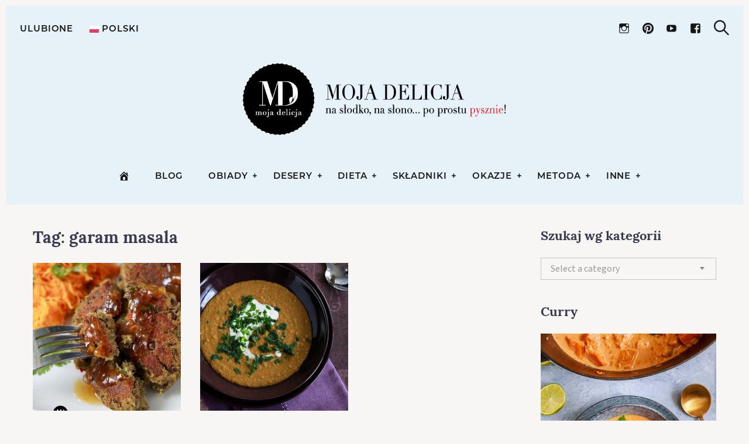

--- FILE ---
content_type: text/html; charset=UTF-8
request_url: https://www.mojadelicja.pl/tag/garam-masala/
body_size: 144545
content:
<!DOCTYPE html>
<html lang="pl-PL">
<head>
	<meta charset="UTF-8">
	<meta name="viewport" content="width=device-width, initial-scale=1">
	<link rel="profile" href="http://gmpg.org/xfn/11">

	<link href="https://fonts.googleapis.com" rel="preconnect" crossorigin><link href="https://fonts.gstatic.com" rel="preconnect" crossorigin><meta name='robots' content='index, follow, max-image-preview:large, max-snippet:-1, max-video-preview:-1' />
	<style>img:is([sizes="auto" i], [sizes^="auto," i]) { contain-intrinsic-size: 3000px 1500px }</style>
	<!-- Google tag (gtag.js) Consent Mode dataLayer added by Site Kit -->
<script type="text/javascript" id="google_gtagjs-js-consent-mode-data-layer">
/* <![CDATA[ */
window.dataLayer = window.dataLayer || [];function gtag(){dataLayer.push(arguments);}
gtag('consent', 'default', {"ad_personalization":"denied","ad_storage":"denied","ad_user_data":"denied","analytics_storage":"denied","functionality_storage":"denied","security_storage":"denied","personalization_storage":"denied","region":["AT","BE","BG","CH","CY","CZ","DE","DK","EE","ES","FI","FR","GB","GR","HR","HU","IE","IS","IT","LI","LT","LU","LV","MT","NL","NO","PL","PT","RO","SE","SI","SK"],"wait_for_update":500});
window._googlesitekitConsentCategoryMap = {"statistics":["analytics_storage"],"marketing":["ad_storage","ad_user_data","ad_personalization"],"functional":["functionality_storage","security_storage"],"preferences":["personalization_storage"]};
window._googlesitekitConsents = {"ad_personalization":"denied","ad_storage":"denied","ad_user_data":"denied","analytics_storage":"denied","functionality_storage":"denied","security_storage":"denied","personalization_storage":"denied","region":["AT","BE","BG","CH","CY","CZ","DE","DK","EE","ES","FI","FR","GB","GR","HR","HU","IE","IS","IT","LI","LT","LU","LV","MT","NL","NO","PL","PT","RO","SE","SI","SK"],"wait_for_update":500};
/* ]]> */
</script>
<!-- End Google tag (gtag.js) Consent Mode dataLayer added by Site Kit -->

	<!-- This site is optimized with the Yoast SEO plugin v25.1 - https://yoast.com/wordpress/plugins/seo/ -->
	<title>Sposoby na garam masala - Przepisy na dania z garam masala | Moja Delicja</title>
	<meta name="description" content="Wpisy zawierające tag: garam masala" />
	<link rel="canonical" href="https://www.mojadelicja.pl/tag/garam-masala/" />
	<meta property="og:locale" content="pl_PL" />
	<meta property="og:type" content="article" />
	<meta property="og:title" content="Sposoby na garam masala - Przepisy na dania z garam masala | Moja Delicja" />
	<meta property="og:description" content="Wpisy zawierające tag: garam masala" />
	<meta property="og:url" content="https://www.mojadelicja.pl/tag/garam-masala/" />
	<meta property="og:site_name" content="Moja Delicja" />
	<meta name="twitter:card" content="summary_large_image" />
	<meta name="twitter:site" content="@MojaDelicja" />
	<script type="application/ld+json" class="yoast-schema-graph">{"@context":"https://schema.org","@graph":[{"@type":"CollectionPage","@id":"https://www.mojadelicja.pl/tag/garam-masala/","url":"https://www.mojadelicja.pl/tag/garam-masala/","name":"Sposoby na garam masala - Przepisy na dania z garam masala | Moja Delicja","isPartOf":{"@id":"https://www.mojadelicja.pl/#website"},"primaryImageOfPage":{"@id":"https://www.mojadelicja.pl/tag/garam-masala/#primaryimage"},"image":{"@id":"https://www.mojadelicja.pl/tag/garam-masala/#primaryimage"},"thumbnailUrl":"https://www.mojadelicja.pl/wp-content/uploads/2018/09/s1-40-kotlety-z-wedzona-ryba-i-soczewica-curry-smoked-fish-fritters.jpg","description":"Wpisy zawierające tag: garam masala","inLanguage":"pl-PL"},{"@type":"ImageObject","inLanguage":"pl-PL","@id":"https://www.mojadelicja.pl/tag/garam-masala/#primaryimage","url":"https://www.mojadelicja.pl/wp-content/uploads/2018/09/s1-40-kotlety-z-wedzona-ryba-i-soczewica-curry-smoked-fish-fritters.jpg","contentUrl":"https://www.mojadelicja.pl/wp-content/uploads/2018/09/s1-40-kotlety-z-wedzona-ryba-i-soczewica-curry-smoked-fish-fritters.jpg","width":910,"height":1365,"caption":"Kotlety z wędzoną rybą i soczewicą"},{"@type":"WebSite","@id":"https://www.mojadelicja.pl/#website","url":"https://www.mojadelicja.pl/","name":"Moja Delicja","description":"blog kulinarny z przepisami i zdjęciami potraw","publisher":{"@id":"https://www.mojadelicja.pl/#/schema/person/808a7f4a9ae090144cab96cb5f563216"},"alternateName":"mojadelicja","potentialAction":[{"@type":"SearchAction","target":{"@type":"EntryPoint","urlTemplate":"https://www.mojadelicja.pl/?s={search_term_string}"},"query-input":{"@type":"PropertyValueSpecification","valueRequired":true,"valueName":"search_term_string"}}],"inLanguage":"pl-PL"},{"@type":["Person","Organization"],"@id":"https://www.mojadelicja.pl/#/schema/person/808a7f4a9ae090144cab96cb5f563216","name":"Ania Moja Delicja","image":{"@type":"ImageObject","inLanguage":"pl-PL","@id":"https://www.mojadelicja.pl/#/schema/person/image/","url":"https://www.mojadelicja.pl/wp-content/uploads/2016/12/mojadelicja-logo-100.png","contentUrl":"https://www.mojadelicja.pl/wp-content/uploads/2016/12/mojadelicja-logo-100.png","width":100,"height":100,"caption":"Ania Moja Delicja"},"logo":{"@id":"https://www.mojadelicja.pl/#/schema/person/image/"},"description":"Wyznaję zasadę: \"najpierw należy poznać klasykę, aby móc tworzyć własne dzieła\". Dlatego uwielbiam zgłębiać wiedzę naukową, uczyć się od największych światowych autorytetów, przerabiać masterclass'y. Poznaję tajniki, techniki gotowania. Uczę się jak wydobywać maksimum smaku z produktu i jak poprawnie go traktować.","sameAs":["https://www.mojadelicja.pl/"]}]}</script>
	<!-- / Yoast SEO plugin. -->


<link rel='dns-prefetch' href='//www.googletagmanager.com' />
<link rel='dns-prefetch' href='//fonts.googleapis.com' />
<link rel='dns-prefetch' href='//pagead2.googlesyndication.com' />
<link rel="alternate" type="application/rss+xml" title="Moja Delicja &raquo; Kanał z wpisami" href="https://www.mojadelicja.pl/feed/" />
<link rel="alternate" type="application/rss+xml" title="Moja Delicja &raquo; Kanał z komentarzami" href="https://www.mojadelicja.pl/comments/feed/" />
<link rel="alternate" type="application/rss+xml" title="Moja Delicja &raquo; Kanał z wpisami otagowanymi jako garam masala" href="https://www.mojadelicja.pl/tag/garam-masala/feed/" />
<link crossorigin="anonymous" rel='stylesheet' id='customify-font-stylesheet-0-css' href='https://fonts.googleapis.com/css2?family=Playfair%20Display:ital,wght@0,400;0,500;0,600;0,700;0,800;0,900;1,400;1,500;1,600;1,700;1,800;1,900&#038;family=Montserrat:ital,wght@0,100;0,200;0,300;0,400;0,500;0,600;0,700;0,800;0,900;1,100;1,200;1,300;1,400;1,500;1,600;1,700;1,800;1,900&#038;family=Lora:ital,wght@0,400;0,500;0,600;0,700;1,400;1,500;1,600;1,700&#038;family=PT%20Serif:ital,wght@0,400;0,700;1,400;1,700&#038;display=swap' type='text/css' media='all' />
<link rel='stylesheet' id='wp-block-library-css' href='https://www.mojadelicja.pl/wp-includes/css/dist/block-library/style.min.css?ver=6.8.3' type='text/css' media='all' />
<style id='wp-block-library-inline-css' type='text/css'>
.has-sm-dark-primary-color { color: #161616 !important; }.has-sm-dark-primary-background-color { background-color: #161616; }.has-sm-dark-secondary-color { color: #383c50 !important; }.has-sm-dark-secondary-background-color { background-color: #383c50; }.has-sm-light-primary-color { color: #f7f6f5 !important; }.has-sm-light-primary-background-color { background-color: #f7f6f5; }.has-sm-light-secondary-color { color: #e7f2f8 !important; }.has-sm-light-secondary-background-color { background-color: #e7f2f8; }
</style>
<style id='classic-theme-styles-inline-css' type='text/css'>
/*! This file is auto-generated */
.wp-block-button__link{color:#fff;background-color:#32373c;border-radius:9999px;box-shadow:none;text-decoration:none;padding:calc(.667em + 2px) calc(1.333em + 2px);font-size:1.125em}.wp-block-file__button{background:#32373c;color:#fff;text-decoration:none}
</style>
<style id='global-styles-inline-css' type='text/css'>
:root{--wp--preset--aspect-ratio--square: 1;--wp--preset--aspect-ratio--4-3: 4/3;--wp--preset--aspect-ratio--3-4: 3/4;--wp--preset--aspect-ratio--3-2: 3/2;--wp--preset--aspect-ratio--2-3: 2/3;--wp--preset--aspect-ratio--16-9: 16/9;--wp--preset--aspect-ratio--9-16: 9/16;--wp--preset--color--black: #000000;--wp--preset--color--cyan-bluish-gray: #abb8c3;--wp--preset--color--white: #ffffff;--wp--preset--color--pale-pink: #f78da7;--wp--preset--color--vivid-red: #cf2e2e;--wp--preset--color--luminous-vivid-orange: #ff6900;--wp--preset--color--luminous-vivid-amber: #fcb900;--wp--preset--color--light-green-cyan: #7bdcb5;--wp--preset--color--vivid-green-cyan: #00d084;--wp--preset--color--pale-cyan-blue: #8ed1fc;--wp--preset--color--vivid-cyan-blue: #0693e3;--wp--preset--color--vivid-purple: #9b51e0;--wp--preset--gradient--vivid-cyan-blue-to-vivid-purple: linear-gradient(135deg,rgba(6,147,227,1) 0%,rgb(155,81,224) 100%);--wp--preset--gradient--light-green-cyan-to-vivid-green-cyan: linear-gradient(135deg,rgb(122,220,180) 0%,rgb(0,208,130) 100%);--wp--preset--gradient--luminous-vivid-amber-to-luminous-vivid-orange: linear-gradient(135deg,rgba(252,185,0,1) 0%,rgba(255,105,0,1) 100%);--wp--preset--gradient--luminous-vivid-orange-to-vivid-red: linear-gradient(135deg,rgba(255,105,0,1) 0%,rgb(207,46,46) 100%);--wp--preset--gradient--very-light-gray-to-cyan-bluish-gray: linear-gradient(135deg,rgb(238,238,238) 0%,rgb(169,184,195) 100%);--wp--preset--gradient--cool-to-warm-spectrum: linear-gradient(135deg,rgb(74,234,220) 0%,rgb(151,120,209) 20%,rgb(207,42,186) 40%,rgb(238,44,130) 60%,rgb(251,105,98) 80%,rgb(254,248,76) 100%);--wp--preset--gradient--blush-light-purple: linear-gradient(135deg,rgb(255,206,236) 0%,rgb(152,150,240) 100%);--wp--preset--gradient--blush-bordeaux: linear-gradient(135deg,rgb(254,205,165) 0%,rgb(254,45,45) 50%,rgb(107,0,62) 100%);--wp--preset--gradient--luminous-dusk: linear-gradient(135deg,rgb(255,203,112) 0%,rgb(199,81,192) 50%,rgb(65,88,208) 100%);--wp--preset--gradient--pale-ocean: linear-gradient(135deg,rgb(255,245,203) 0%,rgb(182,227,212) 50%,rgb(51,167,181) 100%);--wp--preset--gradient--electric-grass: linear-gradient(135deg,rgb(202,248,128) 0%,rgb(113,206,126) 100%);--wp--preset--gradient--midnight: linear-gradient(135deg,rgb(2,3,129) 0%,rgb(40,116,252) 100%);--wp--preset--font-size--small: 13px;--wp--preset--font-size--medium: 20px;--wp--preset--font-size--large: 36px;--wp--preset--font-size--x-large: 42px;--wp--preset--spacing--20: 0.44rem;--wp--preset--spacing--30: 0.67rem;--wp--preset--spacing--40: 1rem;--wp--preset--spacing--50: 1.5rem;--wp--preset--spacing--60: 2.25rem;--wp--preset--spacing--70: 3.38rem;--wp--preset--spacing--80: 5.06rem;--wp--preset--shadow--natural: 6px 6px 9px rgba(0, 0, 0, 0.2);--wp--preset--shadow--deep: 12px 12px 50px rgba(0, 0, 0, 0.4);--wp--preset--shadow--sharp: 6px 6px 0px rgba(0, 0, 0, 0.2);--wp--preset--shadow--outlined: 6px 6px 0px -3px rgba(255, 255, 255, 1), 6px 6px rgba(0, 0, 0, 1);--wp--preset--shadow--crisp: 6px 6px 0px rgba(0, 0, 0, 1);}:where(.is-layout-flex){gap: 0.5em;}:where(.is-layout-grid){gap: 0.5em;}body .is-layout-flex{display: flex;}.is-layout-flex{flex-wrap: wrap;align-items: center;}.is-layout-flex > :is(*, div){margin: 0;}body .is-layout-grid{display: grid;}.is-layout-grid > :is(*, div){margin: 0;}:where(.wp-block-columns.is-layout-flex){gap: 2em;}:where(.wp-block-columns.is-layout-grid){gap: 2em;}:where(.wp-block-post-template.is-layout-flex){gap: 1.25em;}:where(.wp-block-post-template.is-layout-grid){gap: 1.25em;}.has-black-color{color: var(--wp--preset--color--black) !important;}.has-cyan-bluish-gray-color{color: var(--wp--preset--color--cyan-bluish-gray) !important;}.has-white-color{color: var(--wp--preset--color--white) !important;}.has-pale-pink-color{color: var(--wp--preset--color--pale-pink) !important;}.has-vivid-red-color{color: var(--wp--preset--color--vivid-red) !important;}.has-luminous-vivid-orange-color{color: var(--wp--preset--color--luminous-vivid-orange) !important;}.has-luminous-vivid-amber-color{color: var(--wp--preset--color--luminous-vivid-amber) !important;}.has-light-green-cyan-color{color: var(--wp--preset--color--light-green-cyan) !important;}.has-vivid-green-cyan-color{color: var(--wp--preset--color--vivid-green-cyan) !important;}.has-pale-cyan-blue-color{color: var(--wp--preset--color--pale-cyan-blue) !important;}.has-vivid-cyan-blue-color{color: var(--wp--preset--color--vivid-cyan-blue) !important;}.has-vivid-purple-color{color: var(--wp--preset--color--vivid-purple) !important;}.has-black-background-color{background-color: var(--wp--preset--color--black) !important;}.has-cyan-bluish-gray-background-color{background-color: var(--wp--preset--color--cyan-bluish-gray) !important;}.has-white-background-color{background-color: var(--wp--preset--color--white) !important;}.has-pale-pink-background-color{background-color: var(--wp--preset--color--pale-pink) !important;}.has-vivid-red-background-color{background-color: var(--wp--preset--color--vivid-red) !important;}.has-luminous-vivid-orange-background-color{background-color: var(--wp--preset--color--luminous-vivid-orange) !important;}.has-luminous-vivid-amber-background-color{background-color: var(--wp--preset--color--luminous-vivid-amber) !important;}.has-light-green-cyan-background-color{background-color: var(--wp--preset--color--light-green-cyan) !important;}.has-vivid-green-cyan-background-color{background-color: var(--wp--preset--color--vivid-green-cyan) !important;}.has-pale-cyan-blue-background-color{background-color: var(--wp--preset--color--pale-cyan-blue) !important;}.has-vivid-cyan-blue-background-color{background-color: var(--wp--preset--color--vivid-cyan-blue) !important;}.has-vivid-purple-background-color{background-color: var(--wp--preset--color--vivid-purple) !important;}.has-black-border-color{border-color: var(--wp--preset--color--black) !important;}.has-cyan-bluish-gray-border-color{border-color: var(--wp--preset--color--cyan-bluish-gray) !important;}.has-white-border-color{border-color: var(--wp--preset--color--white) !important;}.has-pale-pink-border-color{border-color: var(--wp--preset--color--pale-pink) !important;}.has-vivid-red-border-color{border-color: var(--wp--preset--color--vivid-red) !important;}.has-luminous-vivid-orange-border-color{border-color: var(--wp--preset--color--luminous-vivid-orange) !important;}.has-luminous-vivid-amber-border-color{border-color: var(--wp--preset--color--luminous-vivid-amber) !important;}.has-light-green-cyan-border-color{border-color: var(--wp--preset--color--light-green-cyan) !important;}.has-vivid-green-cyan-border-color{border-color: var(--wp--preset--color--vivid-green-cyan) !important;}.has-pale-cyan-blue-border-color{border-color: var(--wp--preset--color--pale-cyan-blue) !important;}.has-vivid-cyan-blue-border-color{border-color: var(--wp--preset--color--vivid-cyan-blue) !important;}.has-vivid-purple-border-color{border-color: var(--wp--preset--color--vivid-purple) !important;}.has-vivid-cyan-blue-to-vivid-purple-gradient-background{background: var(--wp--preset--gradient--vivid-cyan-blue-to-vivid-purple) !important;}.has-light-green-cyan-to-vivid-green-cyan-gradient-background{background: var(--wp--preset--gradient--light-green-cyan-to-vivid-green-cyan) !important;}.has-luminous-vivid-amber-to-luminous-vivid-orange-gradient-background{background: var(--wp--preset--gradient--luminous-vivid-amber-to-luminous-vivid-orange) !important;}.has-luminous-vivid-orange-to-vivid-red-gradient-background{background: var(--wp--preset--gradient--luminous-vivid-orange-to-vivid-red) !important;}.has-very-light-gray-to-cyan-bluish-gray-gradient-background{background: var(--wp--preset--gradient--very-light-gray-to-cyan-bluish-gray) !important;}.has-cool-to-warm-spectrum-gradient-background{background: var(--wp--preset--gradient--cool-to-warm-spectrum) !important;}.has-blush-light-purple-gradient-background{background: var(--wp--preset--gradient--blush-light-purple) !important;}.has-blush-bordeaux-gradient-background{background: var(--wp--preset--gradient--blush-bordeaux) !important;}.has-luminous-dusk-gradient-background{background: var(--wp--preset--gradient--luminous-dusk) !important;}.has-pale-ocean-gradient-background{background: var(--wp--preset--gradient--pale-ocean) !important;}.has-electric-grass-gradient-background{background: var(--wp--preset--gradient--electric-grass) !important;}.has-midnight-gradient-background{background: var(--wp--preset--gradient--midnight) !important;}.has-small-font-size{font-size: var(--wp--preset--font-size--small) !important;}.has-medium-font-size{font-size: var(--wp--preset--font-size--medium) !important;}.has-large-font-size{font-size: var(--wp--preset--font-size--large) !important;}.has-x-large-font-size{font-size: var(--wp--preset--font-size--x-large) !important;}
:where(.wp-block-post-template.is-layout-flex){gap: 1.25em;}:where(.wp-block-post-template.is-layout-grid){gap: 1.25em;}
:where(.wp-block-columns.is-layout-flex){gap: 2em;}:where(.wp-block-columns.is-layout-grid){gap: 2em;}
:root :where(.wp-block-pullquote){font-size: 1.5em;line-height: 1.6;}
</style>
<link rel='stylesheet' id='gridable-css' href='https://www.mojadelicja.pl/wp-content/plugins/gridable/public/css/gridable-style.css?ver=1.2.9' type='text/css' media='all' />
<link rel='stylesheet' id='SFSImainCss-css' href='https://www.mojadelicja.pl/wp-content/plugins/ultimate-social-media-icons/css/sfsi-style.css?ver=2.9.5' type='text/css' media='all' />
<link rel='stylesheet' id='wp-postratings-css' href='https://www.mojadelicja.pl/wp-content/plugins/wp-postratings/css/postratings-css.css?ver=1.91.2' type='text/css' media='all' />
<link rel='stylesheet' id='hollerbox-popups-css' href='https://www.mojadelicja.pl/wp-content/plugins/holler-box/assets/css/popups.css?ver=2.3.9' type='text/css' media='all' />
<link rel='stylesheet' id='julia-style-css' href='https://www.mojadelicja.pl/wp-content/themes/julia/style.css?ver=2.7.1' type='text/css' media='all' />
<link rel='stylesheet' id='julia-child-style-css' href='https://www.mojadelicja.pl/wp-content/themes/julia-child-master-ds/style.css?ver=6.8.3' type='text/css' media='all' />
<link rel='stylesheet' id='genericons-css' href='https://www.mojadelicja.pl/wp-content/plugins/pixelgrade-care/theme-helpers/jetpack-fallbacks/genericons/genericons/genericons.css?ver=3.1' type='text/css' media='all' />
<link rel='stylesheet' id='jetpack-social-menu-css' href='https://www.mojadelicja.pl/wp-content/plugins/pixelgrade-care/theme-helpers/jetpack-fallbacks/social-menu/social-menu.css?ver=1.0' type='text/css' media='all' />
<link rel='stylesheet' id='simple-favorites-css' href='https://www.mojadelicja.pl/wp-content/plugins/favorites/assets/css/favorites.css?ver=2.3.6' type='text/css' media='all' />
<script type="text/javascript" src="https://www.mojadelicja.pl/wp-includes/js/jquery/jquery.min.js?ver=3.7.1" id="jquery-core-js"></script>
<script type="text/javascript" src="https://www.mojadelicja.pl/wp-includes/js/jquery/jquery-migrate.min.js?ver=3.4.1" id="jquery-migrate-js"></script>
<script type="text/javascript" src="https://www.mojadelicja.pl/wp-content/plugins/gridable/public/js/gridable-scripts.js?ver=1.2.9" id="gridable-js"></script>
<script type="text/javascript" src="https://www.mojadelicja.pl/wp-content/themes/julia-child-master-ds/md/md.js?ver=6.8.3" id="md-script-js"></script>
<script type="text/javascript" id="favorites-js-extra">
/* <![CDATA[ */
var favorites_data = {"ajaxurl":"https:\/\/www.mojadelicja.pl\/wp-admin\/admin-ajax.php","nonce":"b063d39fe0","favorite":"<i class=\"sf-icon-star-empty\"><\/i> Dodaj do Ulubionych","favorited":"<i class=\"sf-icon-star-full\"><\/i> Zapisano","includecount":"","indicate_loading":"1","loading_text":"\u0142adowanie ","loading_image":"<span class=\"sf-icon-spinner-wrapper\"><i class=\"sf-icon-spinner\"><\/i><\/span>","loading_image_active":"<span class=\"sf-icon-spinner-wrapper active\"><i class=\"sf-icon-spinner active\"><\/i><\/span>","loading_image_preload":"","cache_enabled":"1","button_options":{"button_type":"custom","custom_colors":false,"box_shadow":false,"include_count":false,"default":{"background_default":false,"border_default":false,"text_default":false,"icon_default":false,"count_default":false},"active":{"background_active":false,"border_active":false,"text_active":false,"icon_active":false,"count_active":false}},"authentication_modal_content":"<p>Opcja dost\u0119pna dla zalogowanych u\u017cytkownik\u00f3w. <a href=\"https:\/\/www.mojadelicja.pl\/logowanie\/\">ZALOGUJ SI\u0118<\/a>.<br \/>Nie masz konta? <a href=\"https:\/\/www.mojadelicja.pl\/rejestracja\/\">ZAREJESTRUJ SI\u0118<\/a><\/p>\n<p><a href=\"#\" data-favorites-modal-close>Zamknij okno<\/a><\/p>\n","authentication_redirect":"","dev_mode":"","logged_in":"","user_id":"0","authentication_redirect_url":"https:\/\/www.mojadelicja.pl\/logowanie\/?redirect_to"};
/* ]]> */
</script>
<script type="text/javascript" src="https://www.mojadelicja.pl/wp-content/plugins/favorites/assets/js/favorites.min.js?ver=2.3.6" id="favorites-js"></script>

<!-- Google tag (gtag.js) snippet added by Site Kit -->

<!-- Google Ads snippet added by Site Kit -->

<!-- Google Analytics snippet added by Site Kit -->
<script type="text/javascript" src="https://www.googletagmanager.com/gtag/js?id=G-P590C6LWM2" id="google_gtagjs-js" async></script>
<script type="text/javascript" id="google_gtagjs-js-after">
/* <![CDATA[ */
window.dataLayer = window.dataLayer || [];function gtag(){dataLayer.push(arguments);}
gtag("set","linker",{"domains":["www.mojadelicja.pl"]});
gtag("js", new Date());
gtag("set", "developer_id.dZTNiMT", true);
gtag("config", "G-P590C6LWM2");
gtag("config", "AW-6744090065");
/* ]]> */
</script>

<!-- End Google tag (gtag.js) snippet added by Site Kit -->
<link rel="https://api.w.org/" href="https://www.mojadelicja.pl/wp-json/" /><link rel="alternate" title="JSON" type="application/json" href="https://www.mojadelicja.pl/wp-json/wp/v2/tags/577" /><link rel="EditURI" type="application/rsd+xml" title="RSD" href="https://www.mojadelicja.pl/xmlrpc.php?rsd" />
		<!-- Custom Logo: hide header text -->
		<style id="custom-logo-css" type="text/css">
			.site-title, .site-description-text {
				position: absolute;
				clip-path: inset(50%);
			}
		</style>
		<meta name="generator" content="Site Kit by Google 1.152.1" /><meta name="follow.[base64]" content="zgalPqR2baPL5T2Kv4HG"/>		<style id="hollerbox-frontend-styles">

            .no-click {
                cursor: not-allowed;
                /*pointer-events: none;*/
            }

					</style>
			<link rel="apple-touch-icon" sizes="180x180" href="/apple-touch-icon.png">
	<link rel="icon" type="image/png" sizes="32x32" href="/favicon-32x32.png">
	<link rel="icon" type="image/png" sizes="16x16" href="/favicon-16x16.png">
	<link rel="manifest" href="/site.webmanifest">
	<link rel="mask-icon" href="/safari-pinned-tab.svg" color="#5bbad5">
	<meta name="msapplication-TileColor" content="#da532c">
	<meta name="theme-color" content="#ffffff">


		<!-- Facebook Pixel Code -->
	<script>
		! function(f, b, e, v, n, t, s) {
			if (f.fbq) return;
			n = f.fbq = function() {
				n.callMethod ?
					n.callMethod.apply(n, arguments) : n.queue.push(arguments)
			};
			if (!f._fbq) f._fbq = n;
			n.push = n;
			n.loaded = !0;
			n.version = '2.0';
			n.queue = [];
			t = b.createElement(e);
			t.async = !0;
			t.src = v;
			s = b.getElementsByTagName(e)[0];
			s.parentNode.insertBefore(t, s)
		}(window, document, 'script',
			'https://connect.facebook.net/en_US/fbevents.js');
		fbq('init', '208894731051759');
		fbq('track', 'PageView');
	</script>
	<noscript><img height="1" width="1" style="display:none" src="https://www.facebook.com/tr?id=208894731051759&ev=PageView&noscript=1" /></noscript>
	<!-- End Facebook Pixel Code -->
	
<!-- Google AdSense meta tags added by Site Kit -->
<meta name="google-adsense-platform-account" content="ca-host-pub-2644536267352236">
<meta name="google-adsense-platform-domain" content="sitekit.withgoogle.com">
<!-- End Google AdSense meta tags added by Site Kit -->
<!-- There is no amphtml version available for this URL. -->
<!-- Google Tag Manager snippet added by Site Kit -->
<script type="text/javascript">
/* <![CDATA[ */

			( function( w, d, s, l, i ) {
				w[l] = w[l] || [];
				w[l].push( {'gtm.start': new Date().getTime(), event: 'gtm.js'} );
				var f = d.getElementsByTagName( s )[0],
					j = d.createElement( s ), dl = l != 'dataLayer' ? '&l=' + l : '';
				j.async = true;
				j.src = 'https://www.googletagmanager.com/gtm.js?id=' + i + dl;
				f.parentNode.insertBefore( j, f );
			} )( window, document, 'script', 'dataLayer', 'GTM-M2XP79X' );
			
/* ]]> */
</script>

<!-- End Google Tag Manager snippet added by Site Kit -->

<!-- Google AdSense snippet added by Site Kit -->
<script type="text/javascript" async="async" src="https://pagead2.googlesyndication.com/pagead/js/adsbygoogle.js?client=ca-pub-1082630070393807&amp;host=ca-host-pub-2644536267352236" crossorigin="anonymous"></script>

<!-- End Google AdSense snippet added by Site Kit -->
<link rel="icon" href="https://www.mojadelicja.pl/wp-content/uploads/2023/11/cropped-android-chrome-512x512-1-32x32.png" sizes="32x32" />
<link rel="icon" href="https://www.mojadelicja.pl/wp-content/uploads/2023/11/cropped-android-chrome-512x512-1-192x192.png" sizes="192x192" />
<link rel="apple-touch-icon" href="https://www.mojadelicja.pl/wp-content/uploads/2023/11/cropped-android-chrome-512x512-1-180x180.png" />
<meta name="msapplication-TileImage" content="https://www.mojadelicja.pl/wp-content/uploads/2023/11/cropped-android-chrome-512x512-1-270x270.png" />
			<style id="customify_output_style">
				:root { --sm-color-primary: #3349b8; }
:root { --sm-color-secondary: #3393b8; }
:root { --sm-color-tertiary: #c18866; }
:root { --sm-dark-primary: #161616; }
:root { --sm-dark-secondary: #383c50; }
:root { --sm-dark-tertiary: #383c50; }
:root { --sm-light-primary: #f7f6f5; }
:root { --sm-light-secondary: #e7f2f8; }
:root { --sm-light-tertiary: #f7ece6; }
.site-logo img, .custom-logo-link img { max-height: 145px; }
.menu--primary, .site-header-sticky { min-height: 53px; }
.u-header-height-padding-top { padding-top: 53px; }
.c-navbar ul {
margin-left: -56px;
}
@media only screen and (max-width: 1360px) {
.c-navbar ul {
margin-left: -43px;
}
}
@media only screen and (max-width: 1024px) {
.c-navbar ul {
margin-left: -35px;
}
}
@media only screen and (max-width: 768px) {
.c-navbar ul {
margin-left: -29px;
}
}
@media only screen and (max-width: 320px) {
.c-navbar ul {
margin-left: -25px;
}
}
.c-navbar li {
margin-left: 56px;
}
@media only screen and (max-width: 1360px) {
.c-navbar li {
margin-left: 43px;
}
}
@media only screen and (max-width: 1024px) {
.c-navbar li {
margin-left: 35px;
}
}
@media only screen and (max-width: 768px) {
.c-navbar li {
margin-left: 29px;
}
}
@media only screen and (max-width: 320px) {
.c-navbar li {
margin-left: 25px;
}
}
.u-header-sides-spacing {
padding-left: 30px;
}
@media only screen and (max-width: 1360px) {
.u-header-sides-spacing {
padding-left: 24px;
}
}
@media only screen and (max-width: 1024px) {
.u-header-sides-spacing {
padding-left: 20px;
}
}
@media only screen and (max-width: 768px) {
.u-header-sides-spacing {
padding-left: 17px;
}
}
@media only screen and (max-width: 320px) {
.u-header-sides-spacing {
padding-left: 15px;
}
}
.u-header-sides-spacing {
padding-right: 30px;
}
@media only screen and (max-width: 1360px) {
.u-header-sides-spacing {
padding-right: 24px;
}
}
@media only screen and (max-width: 1024px) {
.u-header-sides-spacing {
padding-right: 20px;
}
}
@media only screen and (max-width: 768px) {
.u-header-sides-spacing {
padding-right: 17px;
}
}
@media only screen and (max-width: 320px) {
.u-header-sides-spacing {
padding-right: 15px;
}
}
.c-navbar, .c-navbar li { color: #161616; }
.menu--primary .sub-menu:after { background-color: #161616; }
.c-navbar [class*="current-menu"],
 .c-navbar li:hover { color: #161616; }
.c-navbar [class*="children"]:hover:after { border-top-color: #161616; }
.u-header-background, .u-site-header-sticky--not-top .site-header,
 .single.u-site-header-sticky:not(.u-site-header-transparent) .site-header,
 .single:not(.entry-image--none) .entry-header,
 .c-navbar__zone--right .menu--primary:after,
 .entry-content a:not([class]),
 .comment__content a,
 .o-layout__full:first-child .widget:nth-child(2n):not(.widget_promo_box--dark):not(.dark),
 .o-layout__full:first-child .widget:nth-child(2n):not(.widget_promo_box--dark):not(.dark) .slick-list:after,
 .o-layout__full:not(:first-child) .widget:nth-child(2n+1):not(.widget_promo_box--dark):not(.dark),
 .o-layout__full:not(:first-child) .widget:nth-child(2n+1):not(.widget_promo_box--dark):not(.dark) .slick-list:after,
 .widget_promo_box--light,
 .site-description,
 .related-posts-container,
 .jetpack_subscription_widget.widget--content,
 .widget_blog_subscription.widget--content,
 article:not(.has-post-thumbnail) > .c-card .c-card__thumbnail-background,
 .highlighted,
 .select2-container[class] .select2-results__option[aria-selected=true], 
 .entry-content blockquote, 
 .comment__content blockquote,
 .edit-post-visual-editor[class] blockquote, 
 .mce-content-body blockquote { background-color: #e7f2f8; }
.site-header-sticky,
 .site-header-sticky .c-navbar,
 .site-header-sticky .c-navbar li { color: #161616; }
.site-header-sticky a:hover, 
 .site-header-sticky .search-trigger:hover *,
 .site-header-sticky .c-navbar [class*="current-menu"],
 .site-header-sticky .c-navbar li:hover,
 .c-reading-bar__menu-trigger:hover { color: #161616; }
.site-header-sticky .c-navbar li a:before { background-color: #161616; }
.site-header-sticky, .c-reading-bar { background-color: #f7f6f5; }
.u-container-width { max-width: 1300px; }
.u-container-sides-spacing {
padding-left: 40px;
}
@media only screen and (max-width: 1360px) {
.u-container-sides-spacing {
padding-left: 31px;
}
}
@media only screen and (max-width: 1024px) {
.u-container-sides-spacing {
padding-left: 26px;
}
}
@media only screen and (max-width: 768px) {
.u-container-sides-spacing {
padding-left: 22px;
}
}
@media only screen and (max-width: 320px) {
.u-container-sides-spacing {
padding-left: 19px;
}
}
.u-container-sides-spacing {
padding-right: 40px;
}
@media only screen and (max-width: 1360px) {
.u-container-sides-spacing {
padding-right: 31px;
}
}
@media only screen and (max-width: 1024px) {
.u-container-sides-spacing {
padding-right: 26px;
}
}
@media only screen and (max-width: 768px) {
.u-container-sides-spacing {
padding-right: 22px;
}
}
@media only screen and (max-width: 320px) {
.u-container-sides-spacing {
padding-right: 19px;
}
}
.mce-content-body {
border-width: 40px;
}
@media only screen and (max-width: 1360px) {
.mce-content-body {
border-width: 31px;
}
}
@media only screen and (max-width: 1024px) {
.mce-content-body {
border-width: 26px;
}
}
@media only screen and (max-width: 768px) {
.mce-content-body {
border-width: 22px;
}
}
@media only screen and (max-width: 320px) {
.mce-content-body {
border-width: 19px;
}
}
.u-content-top-spacing {
padding-top: 0px;
}
.u-content-bottom-spacing {
padding-bottom: 0px;
}
.u-content-width>:not([class*=align]):not([class*=gallery]):not(blockquote),
 .mce-content-body:not([class*="page-template-full-width"]) > :not([class*="align"]):not([data-wpview-type*="gallery"]):not(blockquote) { max-width: 720px; }
.single.has-sidebar [class].entry-header [class].entry-content > * {
max-width: 1188px;
}
body:not([class="page-template-full-width"]) .swp_social_panel { max-width: 720px; }
.u-border-width {
border-width: 10px;
}
@media only screen and (max-width: 1360px) {
.u-border-width {
border-width: 10px;
}
}
@media only screen and (max-width: 1024px) {
.u-border-width {
border-width: 9px;
}
}
@media only screen and (max-width: 768px) {
.u-border-width {
border-width: 9px;
}
}
@media only screen and (max-width: 320px) {
.u-border-width {
border-width: 9px;
}
}
#infinite-footer {
border-bottom-width: 10px;
}
@media only screen and (max-width: 1360px) {
#infinite-footer {
border-bottom-width: 10px;
}
}
@media only screen and (max-width: 1024px) {
#infinite-footer {
border-bottom-width: 9px;
}
}
@media only screen and (max-width: 768px) {
#infinite-footer {
border-bottom-width: 9px;
}
}
@media only screen and (max-width: 320px) {
#infinite-footer {
border-bottom-width: 9px;
}
}
.c-navbar__content {
padding-left: 10px;
}
@media only screen and (max-width: 1360px) {
.c-navbar__content {
padding-left: 10px;
}
}
@media only screen and (max-width: 1024px) {
.c-navbar__content {
padding-left: 9px;
}
}
@media only screen and (max-width: 768px) {
.c-navbar__content {
padding-left: 9px;
}
}
@media only screen and (max-width: 320px) {
.c-navbar__content {
padding-left: 9px;
}
}
.site-header-sticky {
top: 10px;
}
@media only screen and (max-width: 1360px) {
.site-header-sticky {
top: 10px;
}
}
@media only screen and (max-width: 1024px) {
.site-header-sticky {
top: 9px;
}
}
@media only screen and (max-width: 768px) {
.site-header-sticky {
top: 9px;
}
}
@media only screen and (max-width: 320px) {
.site-header-sticky {
top: 9px;
}
}
.site-header-sticky {
left: 10px;
}
@media only screen and (max-width: 1360px) {
.site-header-sticky {
left: 10px;
}
}
@media only screen and (max-width: 1024px) {
.site-header-sticky {
left: 9px;
}
}
@media only screen and (max-width: 768px) {
.site-header-sticky {
left: 9px;
}
}
@media only screen and (max-width: 320px) {
.site-header-sticky {
left: 9px;
}
}
.site-header-sticky {
right: 10px;
}
@media only screen and (max-width: 1360px) {
.site-header-sticky {
right: 10px;
}
}
@media only screen and (max-width: 1024px) {
.site-header-sticky {
right: 9px;
}
}
@media only screen and (max-width: 768px) {
.site-header-sticky {
right: 9px;
}
}
@media only screen and (max-width: 320px) {
.site-header-sticky {
right: 9px;
}
}
.o-layout__full .featured-posts-slideshow .slick-prev {
left: 10px;
}
@media only screen and (max-width: 1360px) {
.o-layout__full .featured-posts-slideshow .slick-prev {
left: 10px;
}
}
@media only screen and (max-width: 1024px) {
.o-layout__full .featured-posts-slideshow .slick-prev {
left: 9px;
}
}
@media only screen and (max-width: 768px) {
.o-layout__full .featured-posts-slideshow .slick-prev {
left: 9px;
}
}
@media only screen and (max-width: 320px) {
.o-layout__full .featured-posts-slideshow .slick-prev {
left: 9px;
}
}
.o-layout__full .featured-posts-slideshow .slick-next {
right: 10px;
}
@media only screen and (max-width: 1360px) {
.o-layout__full .featured-posts-slideshow .slick-next {
right: 10px;
}
}
@media only screen and (max-width: 1024px) {
.o-layout__full .featured-posts-slideshow .slick-next {
right: 9px;
}
}
@media only screen and (max-width: 768px) {
.o-layout__full .featured-posts-slideshow .slick-next {
right: 9px;
}
}
@media only screen and (max-width: 320px) {
.o-layout__full .featured-posts-slideshow .slick-next {
right: 9px;
}
}
.admin-bar .site-header--inverted { min-height: calc(100vh - 10px);}.site { border-color: #f7f6f5; }
.u-page-title-color { color: #161616; }
body,
 .u-buttons-outline .comment-form .form-submit .submit,
 .u-buttons-outline .c-comments-toggle__label,
 .c-search-overlay__close-button,
 .select2-container[class] .select2-results__option[aria-selected=true] { color: #383c50; }
.u-buttons-solid.comment-form .form-submit .submit,
 .u-buttons-solid.c-comments-toggle__label,
 .select2-container[class] .select2-results__option--highlighted[aria-selected] { background-color: #383c50; }
a { color: #383c50; }
a:hover,
 a:active,
 .c-btn-link { color: #161616; }
h1, .h1 { color: #383c50; }
.button, .entry-content .button, .c-btn, .c-comments-toggle__label, .c-card__action, button[type=button], button[type=reset], button[type=submit], input[type=button], input[type=submit], div.jetpack-recipe .jetpack-recipe-print[class] a, .entry-header .cats a, .entry-content .cats[class] > a, .meta__item--button, [id="subscribe-submit"], .u-buttons-solid .button:hover, .u-buttons-solid .entry-content .button:hover, .u-buttons-solid .c-btn:hover, .u-buttons-solid .c-comments-toggle__label:hover, .u-buttons-solid .c-card__action:hover, .u-buttons-solid button[type=button]:hover, .u-buttons-solid button[type=reset]:hover, .u-buttons-solid button[type=submit]:hover, .u-buttons-solid input[type=button]:hover, .u-buttons-solid input[type=submit]:hover, .u-buttons-solid div.jetpack-recipe .jetpack-recipe-print[class] a:hover, .u-buttons-solid .entry-header .cats a:hover, .u-buttons-solid .entry-content .cats[class] > a:hover, .u-buttons-solid .meta__item--button:hover, .u-buttons-solid [id="subscribe-submit"]:hover, .u-buttons-solid .button:active, .u-buttons-solid .entry-content .button:active, .u-buttons-solid .c-btn:active, .u-buttons-solid .c-comments-toggle__label:active, .u-buttons-solid .c-card__action:active, .u-buttons-solid button[type=button]:active, .u-buttons-solid button[type=reset]:active, .u-buttons-solid button[type=submit]:active, .u-buttons-solid input[type=button]:active, .u-buttons-solid input[type=submit]:active, .u-buttons-solid div.jetpack-recipe .jetpack-recipe-print[class] a:active, .u-buttons-solid .entry-header .cats a:active, .u-buttons-solid .entry-content .cats[class] > a:active, .u-buttons-solid .meta__item--button:active, .u-buttons-solid [id="subscribe-submit"]:active, .u-buttons-solid .button:focus, .u-buttons-solid .entry-content .button:focus, .u-buttons-solid .c-btn:focus, .u-buttons-solid .c-comments-toggle__label:focus, .u-buttons-solid .c-card__action:focus, .u-buttons-solid button[type=button]:focus, .u-buttons-solid button[type=reset]:focus, .u-buttons-solid button[type=submit]:focus, .u-buttons-solid input[type=button]:focus, .u-buttons-solid input[type=submit]:focus, .u-buttons-solid div.jetpack-recipe .jetpack-recipe-print[class] a:focus, .u-buttons-solid .entry-header .cats a:focus, .u-buttons-solid .entry-content .cats[class] > a:focus, .u-buttons-solid .meta__item--button:focus, .u-buttons-solid [id="subscribe-submit"]:focus,
 #content .sharedaddy[class] .sd-social-icon .sd-content.sd-content ul li[class*=share-] a.sd-button:hover { background-color: #383c50; }
h2, .h2 { color: #383c50; }
h3, .h3 { color: #383c50; }
h4, .h4, .comment__author { color: #383c50; }
.entry-content h5, .h5, h5, .header-meta, .nav-links__label { color: #383c50; }
h6, .h6, .c-author__footer, .comment__metadata, .reply a { color: #383c50; }
.edit-post-visual-editor,
 .mce-content-body,
 .u-content-background,
 .single-post .widget-area--post,
 .widget_featured_posts_carousel .slick-slider .slick-list:after,
 .c-search-overlay,
 input,
 input[type="checkbox"],
 textarea,
 .select2-container[class] .select2-dropdown,
 .select2-container[class] .select2-selection--single,
 .select2-results { background-color: #f7f6f5; }
.entry-content blockquote::before,
 .c-hero__content blockquote::before,
 .comment-content blockquote::before,
 .mce-content-body blockquote::before,
 .edit-post-visual-editor[class] blockquote::before,
 .header-dropcap,
 div.jetpack-recipe div.jetpack-recipe-directions ol li:after, div.jetpack-recipe div.jetpack-recipe-directions ul li:after,
 .menu--primary .sub-menu.sub-menu li.hover>a, 
 .menu--primary .sub-menu.sub-menu li a,
 .select2-container[class] .select2-results__option--highlighted[aria-selected] { color: #f7f6f5; }
.c-card__letter {
color: #383c50;
}
.post.has-post-thumbnail > .c-card .c-card__letter {
color: #f7f6f5;
}
.single-post .widget-area--post:before { outline-color: #f7f6f5; }
.entry-content a:not([class]), 
 .comment__content a {
box-shadow: #f7f6f5 0 1.5em inset;
}
.entry-content a:not([class]):hover, 
 .comment__content a:hover, 
 .widget a:hover,
 .c-footer .widget a:hover {
box-shadow: #f7f6f5 0 0 inset;
}
.u-buttons-solid .button,.u-buttons-solid .entry-content .button,.u-buttons-solid .c-btn,.u-buttons-solid .c-comments-toggle__label,.u-buttons-solid .c-card__action,.u-buttons-solid button[type=button],.u-buttons-solid button[type=reset],.u-buttons-solid button[type=submit],.u-buttons-solid input[type=button],.u-buttons-solid input[type=submit],.u-buttons-solid div.jetpack-recipe .jetpack-recipe-print[class] a,.u-buttons-solid .entry-header .cats a,.u-buttons-solid .entry-content .cats[class] > a,.u-buttons-solid .meta__item--button,.u-buttons-solid [id="subscribe-submit"] { background-color: #161616; }
.u-buttons-outline .button,.u-buttons-outline .entry-content .button,.u-buttons-outline .c-btn,.u-buttons-outline .c-comments-toggle__label,.u-buttons-outline .c-card__action,.u-buttons-outline button[type=button],.u-buttons-outline button[type=reset],.u-buttons-outline button[type=submit],.u-buttons-outline input[type=button],.u-buttons-outline input[type=submit],.u-buttons-outline div.jetpack-recipe .jetpack-recipe-print[class] a,.u-buttons-outline .entry-header .cats a,.u-buttons-outline .entry-content .cats[class] > a,.u-buttons-outline .meta__item--button,.u-buttons-outline [id="subscribe-submit"] { color: #161616; }
.button,.entry-content .button,.c-btn,.c-comments-toggle__label,.c-card__action,button[type=button],button[type=reset],button[type=submit],input[type=button],input[type=submit],div.jetpack-recipe .jetpack-recipe-print[class] a,.entry-header .cats a,.entry-content .cats[class] > a,.meta__item--button,[id="subscribe-submit"],.u-buttons-solid .button:hover,.u-buttons-solid .entry-content .button:hover,.u-buttons-solid .c-btn:hover,.u-buttons-solid .c-comments-toggle__label:hover,.u-buttons-solid .c-card__action:hover,.u-buttons-solid button[type=button]:hover,.u-buttons-solid button[type=reset]:hover,.u-buttons-solid button[type=submit]:hover,.u-buttons-solid input[type=button]:hover,.u-buttons-solid input[type=submit]:hover,.u-buttons-solid div.jetpack-recipe .jetpack-recipe-print[class] a:hover,.u-buttons-solid .entry-header .cats a:hover,.u-buttons-solid .entry-content .cats[class] > a:hover,.u-buttons-solid .meta__item--button:hover,.u-buttons-solid [id="subscribe-submit"]:hover,.u-buttons-solid .button:active,.u-buttons-solid .entry-content .button:active,.u-buttons-solid .c-btn:active,.u-buttons-solid .c-comments-toggle__label:active,.u-buttons-solid .c-card__action:active,.u-buttons-solid button[type=button]:active,.u-buttons-solid button[type=reset]:active,.u-buttons-solid button[type=submit]:active,.u-buttons-solid input[type=button]:active,.u-buttons-solid input[type=submit]:active,.u-buttons-solid div.jetpack-recipe .jetpack-recipe-print[class] a:active,.u-buttons-solid .entry-header .cats a:active,.u-buttons-solid .entry-content .cats[class] > a:active,.u-buttons-solid .meta__item--button:active,.u-buttons-solid [id="subscribe-submit"]:active,.u-buttons-solid .button:focus,.u-buttons-solid .entry-content .button:focus,.u-buttons-solid .c-btn:focus,.u-buttons-solid .c-comments-toggle__label:focus,.u-buttons-solid .c-card__action:focus,.u-buttons-solid button[type=button]:focus,.u-buttons-solid button[type=reset]:focus,.u-buttons-solid button[type=submit]:focus,.u-buttons-solid input[type=button]:focus,.u-buttons-solid input[type=submit]:focus,.u-buttons-solid div.jetpack-recipe .jetpack-recipe-print[class] a:focus,.u-buttons-solid .entry-header .cats a:focus,.u-buttons-solid .entry-content .cats[class] > a:focus,.u-buttons-solid .meta__item--button:focus,.u-buttons-solid [id="subscribe-submit"]:focus { color: #f7f6f5; }
.u-footer-top-spacing {
padding-top: 112px;
}
@media only screen and (max-width: 1360px) {
.u-footer-top-spacing {
padding-top: 80px;
}
}
@media only screen and (max-width: 1024px) {
.u-footer-top-spacing {
padding-top: 63px;
}
}
@media only screen and (max-width: 768px) {
.u-footer-top-spacing {
padding-top: 51px;
}
}
@media only screen and (max-width: 320px) {
.u-footer-top-spacing {
padding-top: 43px;
}
}
.u-footer-bottom-spacing {
padding-bottom: 112px;
}
@media only screen and (max-width: 1360px) {
.u-footer-bottom-spacing {
padding-bottom: 80px;
}
}
@media only screen and (max-width: 1024px) {
.u-footer-bottom-spacing {
padding-bottom: 63px;
}
}
@media only screen and (max-width: 768px) {
.u-footer-bottom-spacing {
padding-bottom: 51px;
}
}
@media only screen and (max-width: 320px) {
.u-footer-bottom-spacing {
padding-bottom: 43px;
}
}
.c-footer { color: #383c50; }
.c-footer a { color: #161616; }
.u-footer-background,
 .u-footer-background .widget_featured_posts_carousel .slick-slider .slick-list:after { background-color: #f7f6f5; }
.u-blog-grid-width { max-width: 1300px; }
.u-blog-sides-spacing {
padding-left: 60px;
}
@media only screen and (max-width: 1360px) {
.u-blog-sides-spacing {
padding-left: 46px;
}
}
@media only screen and (max-width: 1024px) {
.u-blog-sides-spacing {
padding-left: 37px;
}
}
@media only screen and (max-width: 768px) {
.u-blog-sides-spacing {
padding-left: 31px;
}
}
@media only screen and (max-width: 320px) {
.u-blog-sides-spacing {
padding-left: 27px;
}
}
.u-blog-sides-spacing {
padding-right: 60px;
}
@media only screen and (max-width: 1360px) {
.u-blog-sides-spacing {
padding-right: 46px;
}
}
@media only screen and (max-width: 1024px) {
.u-blog-sides-spacing {
padding-right: 37px;
}
}
@media only screen and (max-width: 768px) {
.u-blog-sides-spacing {
padding-right: 31px;
}
}
@media only screen and (max-width: 320px) {
.u-blog-sides-spacing {
padding-right: 27px;
}
}
.c-card__frame {
padding-top: 100%;
}
.dummy { dummy: 3px; }
.c-gallery--blog.c-gallery--packed,
.c-gallery--blog.c-gallery--packed .c-gallery__item {
margin-top: 0}
@media only screen and (min-width: 35em) {
.c-gallery--blog.c-gallery--packed .c-gallery__item {
padding-top: calc(42.5% - 15.3px);
margin-bottom: 12px
}
.c-gallery--blog.c-gallery--packed .c-gallery__item.jetpack-blog-tag-featured {
padding-top: calc(85% - 18.6px);
}
}
@media only screen and (min-width: 50em) {
.c-gallery--blog.c-gallery--packed .c-gallery__item {
padding-top: calc(42.5% - 19.125px);
margin-bottom: 15px
}
.c-gallery--blog.c-gallery--packed .c-gallery__item.jetpack-blog-tag-featured {
padding-top: calc(85% - 23.25px);
}
}
@media only screen and (min-width: 80em) {
.c-gallery--blog.c-gallery--packed .c-gallery__item {
padding-top: calc(42.5% - 25.5px);
margin-bottom: 20px
}
.c-gallery--blog.c-gallery--packed .c-gallery__item.jetpack-blog-tag-featured {
padding-top: calc(85% - 31px);
}
}
.c-gallery--blog {
margin-top: calc(-20px);
}
.c-gallery--blog > * {
margin-top: 20px;
}
@media only screen and (max-width: 1360px) {
.c-gallery--blog {
margin-top: calc(-16px);
}
.c-gallery--blog > * {
margin-top: 16px;
}
}
@media only screen and (max-width: 1024px) {
.c-gallery--blog {
margin-top: calc(-13px);
}
.c-gallery--blog > * {
margin-top: 13px;
}
}
@media only screen and (max-width: 768px) {
.c-gallery--blog {
margin-top: calc(-11px);
}
.c-gallery--blog > * {
margin-top: 11px;
}
}
@media only screen and (max-width: 320px) {
.c-gallery--blog {
margin-top: calc(-10px);
}
.c-gallery--blog > * {
margin-top: 10px;
}
}
.c-gallery--blog {
margin-left: -42px;
}
.c-gallery--blog > * {
padding-left: 42px;
}
.c-gallery--blog.c-gallery--packed .c-card {
left: 42px;
}
@media only screen and (max-width: 1360px) {
.c-gallery--blog {
margin-left: -33px;
}
.c-gallery--blog > * {
padding-left: 33px;
}
.c-gallery--blog.c-gallery--packed .c-card {
left: 33px;
}
}
@media only screen and (max-width: 1024px) {
.c-gallery--blog {
margin-left: -27px;
}
.c-gallery--blog > * {
padding-left: 27px;
}
.c-gallery--blog.c-gallery--packed .c-card {
left: 27px;
}
}
@media only screen and (max-width: 768px) {
.c-gallery--blog {
margin-left: -23px;
}
.c-gallery--blog > * {
padding-left: 23px;
}
.c-gallery--blog.c-gallery--packed .c-card {
left: 23px;
}
}
@media only screen and (max-width: 320px) {
.c-gallery--blog {
margin-left: -20px;
}
.c-gallery--blog > * {
padding-left: 20px;
}
.c-gallery--blog.c-gallery--packed .c-card {
left: 20px;
}
}
.c-card__title { color: #383c50; }
.c-meta__primary { color: #383c50; }
.c-meta__secondary, .c-meta__separator { color: #383c50; }
.c-card__excerpt { color: #383c50; }
.c-card__thumbnail-background { background-color: #161616; }
.c-card:hover .c-card__frame { opacity: 1; }
			</style>
			<style id="customify_fonts_output">
	.site-title { font-family: "Playfair Display", Constantia, "Lucida Bright", Lucidabright, "Lucida Serif", Lucida, "DejaVu Serif", "Bitstream Vera Serif", "Liberation Serif", Georgia, serif; font-size: 140px; font-weight: 700;line-height: 1;letter-spacing: 0em; text-transform: none;}
@media only screen and (max-width: 1360px) {.site-title { font-size: 102px; } }
@media only screen and (max-width: 1024px) {.site-title { font-size: 80px; } }
@media only screen and (max-width: 768px) {.site-title { font-size: 66px; } }
@media only screen and (max-width: 400px) {.site-title { font-size: 56px; } }

.c-navbar, .c-reading-bar { font-family: Montserrat, "SF Pro Text", Frutiger, "Frutiger Linotype", Univers, Calibri, "Gill Sans", "Gill Sans MT", "Myriad Pro", Myriad, "DejaVu Sans Condensed", "Liberation Sans", "Nimbus Sans L", Tahoma, Geneva, "Helvetica Neue", Helvetica, Arial, sans-serif; font-size: 16px; font-weight: 600;line-height: 1;letter-spacing: 0.06em; text-transform: uppercase;}
@media only screen and (max-width: 1360px) {.c-navbar, .c-reading-bar { font-size: 15px; } }
@media only screen and (max-width: 1024px) {.c-navbar, .c-reading-bar { font-size: 14px; } }
@media only screen and (max-width: 768px) {.c-navbar, .c-reading-bar { font-size: 14px; } }
@media only screen and (max-width: 400px) {.c-navbar, .c-reading-bar { font-size: 13px; } }

.single .entry-title, .h0, .header-dropcap, .dropcap { font-family: Lora, Constantia, "Lucida Bright", Lucidabright, "Lucida Serif", Lucida, "DejaVu Serif", "Bitstream Vera Serif", "Liberation Serif", Georgia, serif; font-size: 66px; font-weight: 700;line-height: 1.2;letter-spacing: 0em; text-transform: none;}
@media only screen and (max-width: 1360px) {.single .entry-title, .h0, .header-dropcap, .dropcap { font-size: 55px; } }
@media only screen and (max-width: 1024px) {.single .entry-title, .h0, .header-dropcap, .dropcap { font-size: 47px; } }
@media only screen and (max-width: 768px) {.single .entry-title, .h0, .header-dropcap, .dropcap { font-size: 41px; } }
@media only screen and (max-width: 400px) {.single .entry-title, .h0, .header-dropcap, .dropcap { font-size: 36px; } }

body, .c-reading-bar__wrapper-title { font-family: "PT Serif", Constantia, "Lucida Bright", Lucidabright, "Lucida Serif", Lucida, "DejaVu Serif", "Bitstream Vera Serif", "Liberation Serif", Georgia, serif; font-size: 17px; font-weight: 400;line-height: 1.6;letter-spacing: 0em; text-transform: none;}
@media only screen and (max-width: 1360px) {body, .c-reading-bar__wrapper-title { font-size: 16px; } }
@media only screen and (max-width: 1024px) {body, .c-reading-bar__wrapper-title { font-size: 15px; } }
@media only screen and (max-width: 768px) {body, .c-reading-bar__wrapper-title { font-size: 14px; } }
@media only screen and (max-width: 400px) {body, .c-reading-bar__wrapper-title { font-size: 14px; } }

.entry-content { font-family: "PT Serif", Constantia, "Lucida Bright", Lucidabright, "Lucida Serif", Lucida, "DejaVu Serif", "Bitstream Vera Serif", "Liberation Serif", Georgia, serif; font-size: 17px; font-weight: 400;line-height: 1.6;letter-spacing: 0em; text-transform: none;}
@media only screen and (max-width: 1360px) {.entry-content { font-size: 16px; } }
@media only screen and (max-width: 1024px) {.entry-content { font-size: 15px; } }
@media only screen and (max-width: 768px) {.entry-content { font-size: 14px; } }
@media only screen and (max-width: 400px) {.entry-content { font-size: 14px; } }

blockquote { font-family: Lora, Constantia, "Lucida Bright", Lucidabright, "Lucida Serif", Lucida, "DejaVu Serif", "Bitstream Vera Serif", "Liberation Serif", Georgia, serif; font-size: 28px; font-weight: 700;line-height: 1.17;letter-spacing: 0em; text-transform: none;}
@media only screen and (max-width: 1360px) {blockquote { font-size: 25px; } }
@media only screen and (max-width: 1024px) {blockquote { font-size: 23px; } }
@media only screen and (max-width: 768px) {blockquote { font-size: 21px; } }
@media only screen and (max-width: 400px) {blockquote { font-size: 19px; } }

h1, .h1 { font-family: Lora, Constantia, "Lucida Bright", Lucidabright, "Lucida Serif", Lucida, "DejaVu Serif", "Bitstream Vera Serif", "Liberation Serif", Georgia, serif; font-size: 44px; font-weight: 700;line-height: 1;letter-spacing: 0em; text-transform: none;}
@media only screen and (max-width: 1360px) {h1, .h1 { font-size: 38px; } }
@media only screen and (max-width: 1024px) {h1, .h1 { font-size: 33px; } }
@media only screen and (max-width: 768px) {h1, .h1 { font-size: 30px; } }
@media only screen and (max-width: 400px) {h1, .h1 { font-size: 27px; } }

h2, .h2 { font-family: Lora, Constantia, "Lucida Bright", Lucidabright, "Lucida Serif", Lucida, "DejaVu Serif", "Bitstream Vera Serif", "Liberation Serif", Georgia, serif; font-size: 32px; font-weight: 700;line-height: 1.25;letter-spacing: 0em; text-transform: none;}
@media only screen and (max-width: 1360px) {h2, .h2 { font-size: 28px; } }
@media only screen and (max-width: 1024px) {h2, .h2 { font-size: 25px; } }
@media only screen and (max-width: 768px) {h2, .h2 { font-size: 23px; } }
@media only screen and (max-width: 400px) {h2, .h2 { font-size: 21px; } }

h3, .h3, .post-navigation .nav-title, div.jetpack-recipe .jetpack-recipe-directions-title, div.jetpack-recipe .jetpack-recipe-ingredients-title, div.jetpack-recipe .jetpack-recipe-title { font-family: Lora, Constantia, "Lucida Bright", Lucidabright, "Lucida Serif", Lucida, "DejaVu Serif", "Bitstream Vera Serif", "Liberation Serif", Georgia, serif; font-size: 24px; font-weight: 700;line-height: 1.3;letter-spacing: 0em; text-transform: none;}
@media only screen and (max-width: 1360px) {h3, .h3, .post-navigation .nav-title, div.jetpack-recipe .jetpack-recipe-directions-title, div.jetpack-recipe .jetpack-recipe-ingredients-title, div.jetpack-recipe .jetpack-recipe-title { font-size: 22px; } }
@media only screen and (max-width: 1024px) {h3, .h3, .post-navigation .nav-title, div.jetpack-recipe .jetpack-recipe-directions-title, div.jetpack-recipe .jetpack-recipe-ingredients-title, div.jetpack-recipe .jetpack-recipe-title { font-size: 20px; } }
@media only screen and (max-width: 768px) {h3, .h3, .post-navigation .nav-title, div.jetpack-recipe .jetpack-recipe-directions-title, div.jetpack-recipe .jetpack-recipe-ingredients-title, div.jetpack-recipe .jetpack-recipe-title { font-size: 19px; } }
@media only screen and (max-width: 400px) {h3, .h3, .post-navigation .nav-title, div.jetpack-recipe .jetpack-recipe-directions-title, div.jetpack-recipe .jetpack-recipe-ingredients-title, div.jetpack-recipe .jetpack-recipe-title { font-size: 18px; } }

h4, .h4, .comment__author { font-family: "PT Serif", Constantia, "Lucida Bright", Lucidabright, "Lucida Serif", Lucida, "DejaVu Serif", "Bitstream Vera Serif", "Liberation Serif", Georgia, serif; font-size: 18px; font-weight: 700;line-height: 1.15;letter-spacing: 0em; text-transform: none;}
@media only screen and (max-width: 1360px) {h4, .h4, .comment__author { font-size: 17px; } }
@media only screen and (max-width: 1024px) {h4, .h4, .comment__author { font-size: 16px; } }
@media only screen and (max-width: 768px) {h4, .h4, .comment__author { font-size: 15px; } }
@media only screen and (max-width: 400px) {h4, .h4, .comment__author { font-size: 14px; } }

.entry-content h5, .h5, h5, blockquote cite, blockquote footer, .wp-block-quote[class] cite, .wp-block-quote[class] footer, .header-meta, .nav-links__label, .comment-form label, .contact-form>div>.grunion-field-label:not(.checkbox):not(.radio), div.wpforms-container[class] .wpforms-form .wpforms-field-label, .nf-form-cont .label-above .nf-field-label label, #content .sharedaddy[class] .sd-button { font-family: Montserrat, "SF Pro Text", Frutiger, "Frutiger Linotype", Univers, Calibri, "Gill Sans", "Gill Sans MT", "Myriad Pro", Myriad, "DejaVu Sans Condensed", "Liberation Sans", "Nimbus Sans L", Tahoma, Geneva, "Helvetica Neue", Helvetica, Arial, sans-serif; font-size: 14px; font-weight: 600;line-height: 1.2;letter-spacing: 0.15em; text-transform: uppercase;}
@media only screen and (max-width: 1360px) {.entry-content h5, .h5, h5, blockquote cite, blockquote footer, .wp-block-quote[class] cite, .wp-block-quote[class] footer, .header-meta, .nav-links__label, .comment-form label, .contact-form>div>.grunion-field-label:not(.checkbox):not(.radio), div.wpforms-container[class] .wpforms-form .wpforms-field-label, .nf-form-cont .label-above .nf-field-label label, #content .sharedaddy[class] .sd-button { font-size: 13px; } }
@media only screen and (max-width: 1024px) {.entry-content h5, .h5, h5, blockquote cite, blockquote footer, .wp-block-quote[class] cite, .wp-block-quote[class] footer, .header-meta, .nav-links__label, .comment-form label, .contact-form>div>.grunion-field-label:not(.checkbox):not(.radio), div.wpforms-container[class] .wpforms-form .wpforms-field-label, .nf-form-cont .label-above .nf-field-label label, #content .sharedaddy[class] .sd-button { font-size: 13px; } }
@media only screen and (max-width: 768px) {.entry-content h5, .h5, h5, blockquote cite, blockquote footer, .wp-block-quote[class] cite, .wp-block-quote[class] footer, .header-meta, .nav-links__label, .comment-form label, .contact-form>div>.grunion-field-label:not(.checkbox):not(.radio), div.wpforms-container[class] .wpforms-form .wpforms-field-label, .nf-form-cont .label-above .nf-field-label label, #content .sharedaddy[class] .sd-button { font-size: 12px; } }
@media only screen and (max-width: 400px) {.entry-content h5, .h5, h5, blockquote cite, blockquote footer, .wp-block-quote[class] cite, .wp-block-quote[class] footer, .header-meta, .nav-links__label, .comment-form label, .contact-form>div>.grunion-field-label:not(.checkbox):not(.radio), div.wpforms-container[class] .wpforms-form .wpforms-field-label, .nf-form-cont .label-above .nf-field-label label, #content .sharedaddy[class] .sd-button { font-size: 11px; } }

h6, .h6, .c-author__footer, .comment__metadata, .reply a { font-family: Montserrat, "SF Pro Text", Frutiger, "Frutiger Linotype", Univers, Calibri, "Gill Sans", "Gill Sans MT", "Myriad Pro", Myriad, "DejaVu Sans Condensed", "Liberation Sans", "Nimbus Sans L", Tahoma, Geneva, "Helvetica Neue", Helvetica, Arial, sans-serif; font-size: 12px; font-weight: 600;line-height: 1.2;letter-spacing: 0.15em; text-transform: uppercase;}
@media only screen and (max-width: 1360px) {h6, .h6, .c-author__footer, .comment__metadata, .reply a { font-size: 11px; } }
@media only screen and (max-width: 1024px) {h6, .h6, .c-author__footer, .comment__metadata, .reply a { font-size: 11px; } }
@media only screen and (max-width: 768px) {h6, .h6, .c-author__footer, .comment__metadata, .reply a { font-size: 10px; } }
@media only screen and (max-width: 400px) {h6, .h6, .c-author__footer, .comment__metadata, .reply a { font-size: 10px; } }

.button, .entry-content .button, .c-btn, .c-comments-toggle__label, .c-card__action, button[type=button], button[type=reset], button[type=submit], input[type=button], input[type=submit], div.jetpack-recipe .jetpack-recipe-print[class] a, .entry-header .cats a, .entry-content .cats[class] > a, .meta__item--button, [id="subscribe-submit"], .featured-posts__more { font-family: Montserrat, "SF Pro Text", Frutiger, "Frutiger Linotype", Univers, Calibri, "Gill Sans", "Gill Sans MT", "Myriad Pro", Myriad, "DejaVu Sans Condensed", "Liberation Sans", "Nimbus Sans L", Tahoma, Geneva, "Helvetica Neue", Helvetica, Arial, sans-serif; font-size: 16px; font-weight: 600;line-height: 1.2;}
@media only screen and (max-width: 1360px) {.button, .entry-content .button, .c-btn, .c-comments-toggle__label, .c-card__action, button[type=button], button[type=reset], button[type=submit], input[type=button], input[type=submit], div.jetpack-recipe .jetpack-recipe-print[class] a, .entry-header .cats a, .entry-content .cats[class] > a, .meta__item--button, [id="subscribe-submit"], .featured-posts__more { font-size: 15px; } }
@media only screen and (max-width: 1024px) {.button, .entry-content .button, .c-btn, .c-comments-toggle__label, .c-card__action, button[type=button], button[type=reset], button[type=submit], input[type=button], input[type=submit], div.jetpack-recipe .jetpack-recipe-print[class] a, .entry-header .cats a, .entry-content .cats[class] > a, .meta__item--button, [id="subscribe-submit"], .featured-posts__more { font-size: 14px; } }
@media only screen and (max-width: 768px) {.button, .entry-content .button, .c-btn, .c-comments-toggle__label, .c-card__action, button[type=button], button[type=reset], button[type=submit], input[type=button], input[type=submit], div.jetpack-recipe .jetpack-recipe-print[class] a, .entry-header .cats a, .entry-content .cats[class] > a, .meta__item--button, [id="subscribe-submit"], .featured-posts__more { font-size: 14px; } }
@media only screen and (max-width: 400px) {.button, .entry-content .button, .c-btn, .c-comments-toggle__label, .c-card__action, button[type=button], button[type=reset], button[type=submit], input[type=button], input[type=submit], div.jetpack-recipe .jetpack-recipe-print[class] a, .entry-header .cats a, .entry-content .cats[class] > a, .meta__item--button, [id="subscribe-submit"], .featured-posts__more { font-size: 13px; } }

.c-card__title, .c-card__letter { font-family: Lora, Constantia, "Lucida Bright", Lucidabright, "Lucida Serif", Lucida, "DejaVu Serif", "Bitstream Vera Serif", "Liberation Serif", Georgia, serif; font-size: 24px; font-weight: 700;line-height: 1.25;letter-spacing: 0em; text-transform: none;}
@media only screen and (max-width: 1360px) {.c-card__title, .c-card__letter { font-size: 22px; } }
@media only screen and (max-width: 1024px) {.c-card__title, .c-card__letter { font-size: 20px; } }
@media only screen and (max-width: 768px) {.c-card__title, .c-card__letter { font-size: 19px; } }
@media only screen and (max-width: 400px) {.c-card__title, .c-card__letter { font-size: 18px; } }

.c-meta__primary, .c-meta__secondary { font-family: Montserrat, "SF Pro Text", Frutiger, "Frutiger Linotype", Univers, Calibri, "Gill Sans", "Gill Sans MT", "Myriad Pro", Myriad, "DejaVu Sans Condensed", "Liberation Sans", "Nimbus Sans L", Tahoma, Geneva, "Helvetica Neue", Helvetica, Arial, sans-serif; font-size: 14px; font-weight: 600;line-height: 1.2;letter-spacing: 0.1em; text-transform: uppercase;}
@media only screen and (max-width: 1360px) {.c-meta__primary, .c-meta__secondary { font-size: 13px; } }
@media only screen and (max-width: 1024px) {.c-meta__primary, .c-meta__secondary { font-size: 13px; } }
@media only screen and (max-width: 768px) {.c-meta__primary, .c-meta__secondary { font-size: 12px; } }
@media only screen and (max-width: 400px) {.c-meta__primary, .c-meta__secondary { font-size: 11px; } }

.c-gallery--blog .c-card__excerpt { font-family: "PT Serif", Constantia, "Lucida Bright", Lucidabright, "Lucida Serif", Lucida, "DejaVu Serif", "Bitstream Vera Serif", "Liberation Serif", Georgia, serif; font-size: 16px; font-weight: 400;line-height: 1.5;letter-spacing: 0em; text-transform: none;}
@media only screen and (max-width: 1360px) {.c-gallery--blog .c-card__excerpt { font-size: 15px; } }
@media only screen and (max-width: 1024px) {.c-gallery--blog .c-card__excerpt { font-size: 14px; } }
@media only screen and (max-width: 768px) {.c-gallery--blog .c-card__excerpt { font-size: 14px; } }
@media only screen and (max-width: 400px) {.c-gallery--blog .c-card__excerpt { font-size: 13px; } }

</style>
			</head>

<body class="archive tag tag-garam-masala tag-577 wp-custom-logo wp-theme-julia wp-child-theme-julia-child-master-ds sfsi_actvite_theme_animated_icons u-content-background hfeed u-site-header-sticky u-footer-layout-stacked u-underlined-links site-title-hidden u-full-width-header has-border u-buttons-solid u-buttons-square customify u-site-header-full-width" data-parallax>



<div id="barba-wrapper" class="site u-wrap-text u-header-height-padding-top u-border-width">
	<a class="skip-link screen-reader-text" href="#content">Skip to content</a>

	
	
<header id="masthead" class="site-header u-header-background u-content-bottom-spacing" role="banner">
	<div class="u-header-sides-spacing">
		<div class="o-wrapper  u-container-width  c-navbar__wrapper">

			
			<div class="c-navbar  c-navbar--dropdown  u-header-height">
				<input class="c-navbar__checkbox" id="menu-toggle" type="checkbox">
				<label class="c-navbar__label u-header-sides-spacing" for="menu-toggle">
					<span class="c-navbar__label-icon"><span class="c-burger c-burger--fade">
	<b class="c-burger__slice c-burger__slice--top"></b>
	<b class="c-burger__slice c-burger__slice--middle"></b>
	<b class="c-burger__slice c-burger__slice--bottom"></b>
</span>
</span>
					<span class="c-navbar__label-text screen-reader-text">Menu</span>
				</label><!-- .c-navbar__label -->

				
				
<div class="c-navbar__content  u-header-background">

	
		<div class="c-navbar__zone c-navbar__zone--left c-navbar__zone--push-right">
			<nav class="menu-secondary-menu-container"><ul id="menu-2" class="menu  menu--secondary"><li id="menu-item-20537" class="menu-item menu-item-type-post_type menu-item-object-page menu-item-20537 menu-item-ulubione first-menu-item"><a href="https://www.mojadelicja.pl/ulubione/">Ulubione</a></li>
<li class="menu-item menu-item-gtranslate menu-item-has-children notranslate"><a href="#" data-gt-lang="pl" class="gt-current-wrapper notranslate"><img src="https://www.mojadelicja.pl/wp-content/plugins/gtranslate/flags/svg/pl.svg" width="16" height="16" alt="pl" loading="lazy"> <span>Polski</span></a><ul class="dropdown-menu sub-menu"><li class="menu-item menu-item-gtranslate-child"><a href="#" data-gt-lang="en" class="notranslate"><img src="https://www.mojadelicja.pl/wp-content/plugins/gtranslate/flags/svg/en.svg" width="16" height="16" alt="en" loading="lazy"> <span>English</span></a></li><li class="menu-item menu-item-gtranslate-child"><a href="#" data-gt-lang="pl" class="gt-current-lang notranslate"><img src="https://www.mojadelicja.pl/wp-content/plugins/gtranslate/flags/svg/pl.svg" width="16" height="16" alt="pl" loading="lazy"> <span>Polski</span></a></li></ul></li></ul></nav>            <nav class="jetpack-social-navigation jetpack-social-navigation-genericons"
                 role="navigation" aria-label="Social Links Menu">
				<div class="menu-social-menu-container"><ul id="menu-social-menu" class="menu"><li id="menu-item-1279" class="menu-item menu-item-type-custom menu-item-object-custom menu-item-1279 menu-item-instagram first-menu-item"><a href="https://www.instagram.com/mojadelicja/"><span class="screen-reader-text">Instagram</span></a></li>
<li id="menu-item-1281" class="menu-item menu-item-type-custom menu-item-object-custom menu-item-1281 menu-item-pinterest "><a href="https://pl.pinterest.com/mojadelicja/"><span class="screen-reader-text">Pinterest</span></a></li>
<li id="menu-item-18417" class="menu-item menu-item-type-custom menu-item-object-custom menu-item-18417 menu-item-youtube "><a href="https://www.youtube.com/c/MojaDelicja1"><span class="screen-reader-text">YouTube</span></a></li>
<li id="menu-item-1277" class="menu-item menu-item-type-custom menu-item-object-custom menu-item-1277 menu-item-facebook last-menu-item"><a href="https://www.facebook.com/mojadelicja"><span class="screen-reader-text">Facebook</span></a></li>
</ul></div>            </nav><!-- .jetpack-social-navigation -->
				</div><!-- .c-navbar__zone -->

	
		<div class="c-navbar__zone c-navbar__zone--middle">
			<div class="header nav">

	<div class="c-branding">

		
			<div class="c-logo">
									<div class="c-logo__default">

																	<a href="https://www.mojadelicja.pl/" class="custom-logo-link" rel="home"><img width="677" height="201" src="https://www.mojadelicja.pl/wp-content/uploads/2016/12/md-logo@2x.png" class="custom-logo" alt="Moja Delicja" decoding="async" fetchpriority="high" srcset="https://www.mojadelicja.pl/wp-content/uploads/2016/12/md-logo@2x.png 677w, https://www.mojadelicja.pl/wp-content/uploads/2016/12/md-logo@2x-300x89.png 300w, https://www.mojadelicja.pl/wp-content/uploads/2016/12/md-logo@2x-450x134.png 450w" sizes="(max-width: 677px) 100vw, 677px" /></a>						

					</div>
				
									<div class="c-logo__inverted">


						    							<a href="https://www.mojadelicja.pl/" class="custom-logo-link  custom-logo-link--inversed" rel="home" itemprop="url"><img width="677" height="201" src="https://www.mojadelicja.pl/wp-content/uploads/2016/12/md-logo@2x.png" class="custom-logo--transparent" alt="" itemprop="logo" decoding="async" srcset="https://www.mojadelicja.pl/wp-content/uploads/2016/12/md-logo@2x.png 677w, https://www.mojadelicja.pl/wp-content/uploads/2016/12/md-logo@2x-300x89.png 300w, https://www.mojadelicja.pl/wp-content/uploads/2016/12/md-logo@2x-450x134.png 450w" sizes="(max-width: 677px) 100vw, 677px" /></a>											</div>
							</div>

		
		<a href="https://www.mojadelicja.pl/" rel="home">
							<p class="site-title">Moja Delicja</p>
					</a>

		<p class="site-description site-description-text">blog kulinarny z przepisami i zdjęciami potraw</p>

	</div><!-- .c-branding -->

</div>
		</div><!-- .c-navbar__zone -->

	
		<div class="c-navbar__zone c-navbar__zone--right">
			<nav class="menu-main-menu-container"><ul id="menu-1" class="menu  menu--primary"><li id="menu-item-17194" class="menu-item menu-item-type-post_type menu-item-object-page menu-item-home menu-item-17194 menu-item-www.mojadelicja.pl first-menu-item"><a href="https://www.mojadelicja.pl/" title="Strona główna"><span class="dashicons dashicons-admin-home"></span></a></li>
<li id="menu-item-15031" class="menu-item menu-item-type-post_type menu-item-object-page current_page_parent menu-item-15031 menu-item-blog "><a href="https://www.mojadelicja.pl/blog/">Blog</a></li>
<li id="menu-item-15045" class="menu-item menu-item-type-taxonomy menu-item-object-category menu-item-has-children menu-item-15045 menu-item-chleb-razowy-3 "><a href="https://www.mojadelicja.pl/rodzaj-dania/dania-obiadowe/">Obiady</a>
<ul class="sub-menu">
	<li id="menu-item-15034" class="menu-item menu-item-type-taxonomy menu-item-object-category menu-item-15034 menu-item- "><a href="https://www.mojadelicja.pl/rodzaj-dania/dania-obiadowe/burgery-kotlety/">Burgery, Kotlety</a></li>
	<li id="menu-item-15035" class="menu-item menu-item-type-taxonomy menu-item-object-category menu-item-15035 menu-item- "><a href="https://www.mojadelicja.pl/rodzaj-dania/dania-obiadowe/curry/">Curry</a></li>
	<li id="menu-item-15036" class="menu-item menu-item-type-taxonomy menu-item-object-category menu-item-15036 menu-item- "><a href="https://www.mojadelicja.pl/rodzaj-dania/dania-obiadowe/gulasze-warzywne/">Gulasze warzywne</a></li>
	<li id="menu-item-15037" class="menu-item menu-item-type-taxonomy menu-item-object-category menu-item-15037 menu-item- "><a href="https://www.mojadelicja.pl/rodzaj-dania/dania-obiadowe/jednogarnkowe/">Jednogarnkowe</a></li>
	<li id="menu-item-15038" class="menu-item menu-item-type-taxonomy menu-item-object-category menu-item-15038 menu-item- "><a href="https://www.mojadelicja.pl/rodzaj-dania/dania-obiadowe/klopsy-pulpety/">Klopsy, Pulpety</a></li>
	<li id="menu-item-15039" class="menu-item menu-item-type-taxonomy menu-item-object-category menu-item-15039 menu-item-img_4929-napis "><a href="https://www.mojadelicja.pl/rodzaj-dania/dania-obiadowe/obiady-bez-miesa/">Obiady bez mięsa</a></li>
	<li id="menu-item-15040" class="menu-item menu-item-type-taxonomy menu-item-object-category menu-item-15040 menu-item- "><a href="https://www.mojadelicja.pl/rodzaj-dania/dania-obiadowe/pizze/">Pizze</a></li>
	<li id="menu-item-15041" class="menu-item menu-item-type-taxonomy menu-item-object-category menu-item-15041 menu-item- "><a href="https://www.mojadelicja.pl/rodzaj-dania/dania-obiadowe/szaszlyki/">Szaszłyki</a></li>
	<li id="menu-item-15042" class="menu-item menu-item-type-taxonomy menu-item-object-category menu-item-15042 menu-item- "><a href="https://www.mojadelicja.pl/rodzaj-dania/dania-obiadowe/tarty-na-slono/">Tarty na słono</a></li>
	<li id="menu-item-15043" class="menu-item menu-item-type-taxonomy menu-item-object-category menu-item-15043 menu-item- "><a href="https://www.mojadelicja.pl/rodzaj-dania/dania-obiadowe/z-jednej-patelni/">Z jednej patelni</a></li>
	<li id="menu-item-15044" class="menu-item menu-item-type-taxonomy menu-item-object-category menu-item-15044 menu-item- "><a href="https://www.mojadelicja.pl/rodzaj-dania/dania-obiadowe/zapiekanki/">Zapiekanki</a></li>
	<li id="menu-item-15046" class="menu-item menu-item-type-taxonomy menu-item-object-category menu-item-15046 menu-item- "><a href="https://www.mojadelicja.pl/rodzaj-dania/zupy/">Zupy</a></li>
	<li id="menu-item-17073" class="menu-item menu-item-type-taxonomy menu-item-object-category menu-item-17073 menu-item-2 "><a href="https://www.mojadelicja.pl/dodatki-do-obiadu/">Dodatki do obiadu</a></li>
</ul>
</li>
<li id="menu-item-15100" class="menu-item menu-item-type-taxonomy menu-item-object-category menu-item-has-children menu-item-15100 menu-item- "><a href="https://www.mojadelicja.pl/rodzaj-dania/desery/">Desery</a>
<ul class="sub-menu">
	<li id="menu-item-15101" class="menu-item menu-item-type-taxonomy menu-item-object-category menu-item-15101 menu-item- "><a href="https://www.mojadelicja.pl/rodzaj-dania/desery/batoniki/">Batoniki</a></li>
	<li id="menu-item-15102" class="menu-item menu-item-type-taxonomy menu-item-object-category menu-item-has-children menu-item-15102 menu-item- "><a href="https://www.mojadelicja.pl/rodzaj-dania/desery/ciasta/">Ciasta</a>
	<ul class="sub-menu">
		<li id="menu-item-15121" class="menu-item menu-item-type-taxonomy menu-item-object-category menu-item-15121 menu-item- "><a href="https://www.mojadelicja.pl/rodzaj-dania/desery/ciasta/babki/">Babki</a></li>
		<li id="menu-item-15122" class="menu-item menu-item-type-taxonomy menu-item-object-category menu-item-15122 menu-item- "><a href="https://www.mojadelicja.pl/rodzaj-dania/desery/ciasta/bezy/">Bezy</a></li>
		<li id="menu-item-15123" class="menu-item menu-item-type-taxonomy menu-item-object-category menu-item-15123 menu-item-murzynek-delicja "><a href="https://www.mojadelicja.pl/rodzaj-dania/desery/ciasta/brownie/">Brownie</a></li>
		<li id="menu-item-15120" class="menu-item menu-item-type-taxonomy menu-item-object-category menu-item-15120 menu-item- "><a href="https://www.mojadelicja.pl/rodzaj-dania/desery/ciasta/ciasta-czekoladowe/">Ciasta czekoladowe</a></li>
		<li id="menu-item-15124" class="menu-item menu-item-type-taxonomy menu-item-object-category menu-item-15124 menu-item- "><a href="https://www.mojadelicja.pl/rodzaj-dania/desery/ciasta/ciasta-drozdzowe/">Ciasta drożdżowe</a></li>
		<li id="menu-item-15125" class="menu-item menu-item-type-taxonomy menu-item-object-category menu-item-15125 menu-item- "><a href="https://www.mojadelicja.pl/rodzaj-dania/desery/ciasta/ciasta-z-owocami/">Ciasta z owocami</a></li>
		<li id="menu-item-15126" class="menu-item menu-item-type-taxonomy menu-item-object-category menu-item-15126 menu-item- "><a href="https://www.mojadelicja.pl/rodzaj-dania/desery/ciasta/ciasto-francuskie-na-slodko/">Ciasto francuskie na słodko</a></li>
		<li id="menu-item-15127" class="menu-item menu-item-type-taxonomy menu-item-object-category menu-item-15127 menu-item- "><a href="https://www.mojadelicja.pl/rodzaj-dania/desery/ciasta/muffinki/">Muffinki i Babeczki</a></li>
		<li id="menu-item-15128" class="menu-item menu-item-type-taxonomy menu-item-object-category menu-item-15128 menu-item- "><a href="https://www.mojadelicja.pl/rodzaj-dania/desery/ciasta/serniki/">Serniki</a></li>
		<li id="menu-item-15129" class="menu-item menu-item-type-taxonomy menu-item-object-category menu-item-15129 menu-item- "><a href="https://www.mojadelicja.pl/rodzaj-dania/desery/ciasta/drozdzowki/">Słodkie bułeczki i drożdżówki</a></li>
		<li id="menu-item-15130" class="menu-item menu-item-type-taxonomy menu-item-object-category menu-item-15130 menu-item- "><a href="https://www.mojadelicja.pl/rodzaj-dania/desery/ciasta/strudle-i-rolady/">Strudle i rolady</a></li>
		<li id="menu-item-15131" class="menu-item menu-item-type-taxonomy menu-item-object-category menu-item-15131 menu-item- "><a href="https://www.mojadelicja.pl/rodzaj-dania/desery/ciasta/tarty/">Tarty</a></li>
		<li id="menu-item-15132" class="menu-item menu-item-type-taxonomy menu-item-object-category menu-item-15132 menu-item- "><a href="https://www.mojadelicja.pl/rodzaj-dania/desery/ciasta/torty/">Torty</a></li>
	</ul>
</li>
	<li id="menu-item-15103" class="menu-item menu-item-type-taxonomy menu-item-object-category menu-item-15103 menu-item- "><a href="https://www.mojadelicja.pl/rodzaj-dania/desery/ciasteczka-ciasta/">Ciasteczka</a></li>
	<li id="menu-item-15104" class="menu-item menu-item-type-taxonomy menu-item-object-category menu-item-15104 menu-item- "><a href="https://www.mojadelicja.pl/rodzaj-dania/desery/bez-miksera/">Desery bez miksera</a></li>
	<li id="menu-item-15105" class="menu-item menu-item-type-taxonomy menu-item-object-category menu-item-15105 menu-item- "><a href="https://www.mojadelicja.pl/rodzaj-dania/desery/bez-pieczenia/">Desery bez pieczenia</a></li>
	<li id="menu-item-15106" class="menu-item menu-item-type-taxonomy menu-item-object-category menu-item-15106 menu-item- "><a href="https://www.mojadelicja.pl/dodatki-do-ciast-deserow-koktajli/">Dodatki do ciast, deserów i koktajli</a></li>
	<li id="menu-item-15107" class="menu-item menu-item-type-taxonomy menu-item-object-category menu-item-15107 menu-item-3 "><a href="https://www.mojadelicja.pl/rodzaj-dania/desery/domowe-lody/">Domowe lody</a></li>
	<li id="menu-item-15108" class="menu-item menu-item-type-taxonomy menu-item-object-category menu-item-15108 menu-item- "><a href="https://www.mojadelicja.pl/rodzaj-dania/desery/galaretki/">Galaretki</a></li>
	<li id="menu-item-16864" class="menu-item menu-item-type-taxonomy menu-item-object-category menu-item-16864 menu-item-salatka-z-rukoli-pomidorkow-ogorka-zielonego-papryki-z-prazonym-slonecznikiem "><a href="https://www.mojadelicja.pl/rodzaj-dania/desery/zdrowe-desery/">Zdrowe desery</a></li>
</ul>
</li>
<li id="menu-item-15109" class="menu-item menu-item-type-taxonomy menu-item-object-category menu-item-has-children menu-item-15109 menu-item- "><a href="https://www.mojadelicja.pl/dieta/">Dieta</a>
<ul class="sub-menu">
	<li id="menu-item-15114" class="menu-item menu-item-type-taxonomy menu-item-object-category menu-item-15114 menu-item-makaron-ryzowy-vermicelli-z-chilli-imbirem-i-trawa-cytrynowa-gordon-ramsay "><a href="https://www.mojadelicja.pl/dieta/bez-cukru/">Bez cukru</a></li>
	<li id="menu-item-15115" class="menu-item menu-item-type-taxonomy menu-item-object-category menu-item-15115 menu-item-curry-laksa-rozgrzewajaca-zupa-z-makaron-ryzowym-z-chilli-imbirem-i-trawa-cytrynowa "><a href="https://www.mojadelicja.pl/dieta/bez-glutenu/">Bez glutenu</a></li>
	<li id="menu-item-15116" class="menu-item menu-item-type-taxonomy menu-item-object-category menu-item-15116 menu-item- "><a href="https://www.mojadelicja.pl/dieta/bez-jajek/">Bez jajek</a></li>
	<li id="menu-item-15117" class="menu-item menu-item-type-taxonomy menu-item-object-category menu-item-15117 menu-item- "><a href="https://www.mojadelicja.pl/dieta/bez-maki/">Bez mąki</a></li>
	<li id="menu-item-15118" class="menu-item menu-item-type-taxonomy menu-item-object-category menu-item-15118 menu-item-makaron-ryzowy-vermicelli-z-chilli-imbirem-i-trawa-cytrynowa-gordon-ramsay2 "><a href="https://www.mojadelicja.pl/dieta/bez-nabialu/">Bez nabiału</a></li>
	<li id="menu-item-15119" class="menu-item menu-item-type-taxonomy menu-item-object-category menu-item-15119 menu-item- "><a href="https://www.mojadelicja.pl/dieta/bez-orzechow/">Bez orzechów</a></li>
	<li id="menu-item-15110" class="menu-item menu-item-type-taxonomy menu-item-object-category menu-item-15110 menu-item- "><a href="https://www.mojadelicja.pl/dieta/fleksitarianskie/">Fleksitariańskie</a></li>
	<li id="menu-item-15111" class="menu-item menu-item-type-taxonomy menu-item-object-category menu-item-15111 menu-item- "><a href="https://www.mojadelicja.pl/dieta/weganskie/">Wegańskie</a></li>
	<li id="menu-item-15112" class="menu-item menu-item-type-taxonomy menu-item-object-category menu-item-15112 menu-item- "><a href="https://www.mojadelicja.pl/dieta/wegetarianskie/">Wegetariańskie</a></li>
	<li id="menu-item-15113" class="menu-item menu-item-type-taxonomy menu-item-object-category menu-item-15113 menu-item- "><a href="https://www.mojadelicja.pl/dieta/zdrowe-dania/">Zdrowe dania</a></li>
</ul>
</li>
<li id="menu-item-15567" class="menu-item menu-item-type-taxonomy menu-item-object-category menu-item-has-children menu-item-15567 menu-item- "><a href="https://www.mojadelicja.pl/skladniki/">Składniki</a>
<ul class="sub-menu">
	<li id="menu-item-15571" class="menu-item menu-item-type-taxonomy menu-item-object-category menu-item-15571 menu-item- "><a href="https://www.mojadelicja.pl/skladniki/grzyby/">Grzyby</a></li>
	<li id="menu-item-15572" class="menu-item menu-item-type-taxonomy menu-item-object-category menu-item-15572 menu-item- "><a href="https://www.mojadelicja.pl/skladniki/kasze/">Kasze</a></li>
	<li id="menu-item-15573" class="menu-item menu-item-type-taxonomy menu-item-object-category menu-item-15573 menu-item- "><a href="https://www.mojadelicja.pl/skladniki/makarony/">Makarony</a></li>
	<li id="menu-item-15574" class="menu-item menu-item-type-taxonomy menu-item-object-category menu-item-15574 menu-item- "><a href="https://www.mojadelicja.pl/skladniki/mieso/">Mięso</a></li>
	<li id="menu-item-15575" class="menu-item menu-item-type-taxonomy menu-item-object-category menu-item-15575 menu-item- "><a href="https://www.mojadelicja.pl/skladniki/owoce/">Owoce</a></li>
	<li id="menu-item-15568" class="menu-item menu-item-type-taxonomy menu-item-object-category menu-item-15568 menu-item- "><a href="https://www.mojadelicja.pl/skladniki/ryby/">Ryby</a></li>
	<li id="menu-item-15569" class="menu-item menu-item-type-taxonomy menu-item-object-category menu-item-15569 menu-item- "><a href="https://www.mojadelicja.pl/skladniki/straczki/">Strączki</a></li>
	<li id="menu-item-15570" class="menu-item menu-item-type-taxonomy menu-item-object-category menu-item-15570 menu-item- "><a href="https://www.mojadelicja.pl/skladniki/warzywa/">Warzywa</a></li>
</ul>
</li>
<li id="menu-item-16739" class="menu-item menu-item-type-taxonomy menu-item-object-category menu-item-has-children menu-item-16739 menu-item- "><a href="https://www.mojadelicja.pl/okazje/">Okazje</a>
<ul class="sub-menu">
	<li id="menu-item-16744" class="menu-item menu-item-type-taxonomy menu-item-object-category menu-item-16744 menu-item- "><a href="https://www.mojadelicja.pl/okazje/boze-narodzenie/">Boże Narodzenie</a></li>
	<li id="menu-item-16758" class="menu-item menu-item-type-taxonomy menu-item-object-category menu-item-16758 menu-item- "><a href="https://www.mojadelicja.pl/okazje/dla-dzieci/">Dla dzieci</a></li>
	<li id="menu-item-16760" class="menu-item menu-item-type-taxonomy menu-item-object-category menu-item-16760 menu-item- "><a href="https://www.mojadelicja.pl/okazje/do-szkoly-i-pracy/">Do szkoły i pracy</a></li>
	<li id="menu-item-16746" class="menu-item menu-item-type-taxonomy menu-item-object-category menu-item-16746 menu-item- "><a href="https://www.mojadelicja.pl/okazje/grill/">Grill</a></li>
	<li id="menu-item-16740" class="menu-item menu-item-type-taxonomy menu-item-object-category menu-item-16740 menu-item- "><a href="https://www.mojadelicja.pl/okazje/sylwester/">Sylwester</a></li>
	<li id="menu-item-16741" class="menu-item menu-item-type-taxonomy menu-item-object-category menu-item-16741 menu-item- "><a href="https://www.mojadelicja.pl/okazje/tlusty-czwartek/">Tłusty Czwartek</a></li>
	<li id="menu-item-16742" class="menu-item menu-item-type-taxonomy menu-item-object-category menu-item-16742 menu-item- "><a href="https://www.mojadelicja.pl/okazje/uroczystosci/">Uroczystości, Imprezy, Przyjęcia</a></li>
	<li id="menu-item-16743" class="menu-item menu-item-type-taxonomy menu-item-object-category menu-item-16743 menu-item- "><a href="https://www.mojadelicja.pl/okazje/walentynki/">Walentynki</a></li>
	<li id="menu-item-16738" class="menu-item menu-item-type-taxonomy menu-item-object-category menu-item-16738 menu-item- "><a href="https://www.mojadelicja.pl/okazje/wielkanoc/">Wielkanoc</a></li>
</ul>
</li>
<li id="menu-item-16755" class="menu-item menu-item-type-taxonomy menu-item-object-category menu-item-has-children menu-item-16755 menu-item- "><a href="https://www.mojadelicja.pl/metoda/">Metoda</a>
<ul class="sub-menu">
	<li id="menu-item-16752" class="menu-item menu-item-type-taxonomy menu-item-object-category menu-item-16752 menu-item- "><a href="https://www.mojadelicja.pl/metoda/bez-gotowania/">Bez gotowania</a></li>
	<li id="menu-item-16753" class="menu-item menu-item-type-taxonomy menu-item-object-category menu-item-16753 menu-item- "><a href="https://www.mojadelicja.pl/metoda/bez-miksera-metoda/">Bez miksera</a></li>
	<li id="menu-item-16754" class="menu-item menu-item-type-taxonomy menu-item-object-category menu-item-16754 menu-item- "><a href="https://www.mojadelicja.pl/metoda/bez-pieczenia-metoda/">Bez pieczenia</a></li>
	<li id="menu-item-16747" class="menu-item menu-item-type-taxonomy menu-item-object-category menu-item-16747 menu-item- "><a href="https://www.mojadelicja.pl/metoda/pieczone/">Pieczone</a></li>
	<li id="menu-item-16749" class="menu-item menu-item-type-taxonomy menu-item-object-category menu-item-16749 menu-item- "><a href="https://www.mojadelicja.pl/metoda/wczesniejsze-przygotowanie/">Wcześniejsze przygotowanie</a></li>
	<li id="menu-item-16750" class="menu-item menu-item-type-taxonomy menu-item-object-category menu-item-16750 menu-item- "><a href="https://www.mojadelicja.pl/metoda/wolnowar/">Wolno gotowane</a></li>
	<li id="menu-item-16751" class="menu-item menu-item-type-taxonomy menu-item-object-category menu-item-16751 menu-item- "><a href="https://www.mojadelicja.pl/metoda/zamrazarka/">Zamrażarka</a></li>
</ul>
</li>
<li id="menu-item-16757" class="menu-item menu-item-type-custom menu-item-object-custom menu-item-has-children menu-item-16757 menu-item-inne "><a href="#">Inne</a>
<ul class="sub-menu">
	<li id="menu-item-15032" class="menu-item menu-item-type-taxonomy menu-item-object-category menu-item-15032 menu-item- "><a href="https://www.mojadelicja.pl/przepisy/">Wszystkie Przepisy</a></li>
	<li id="menu-item-16761" class="menu-item menu-item-type-taxonomy menu-item-object-category menu-item-16761 menu-item- "><a href="https://www.mojadelicja.pl/hity-mojej-delicji/">Hity Mojej Delicji</a></li>
	<li id="menu-item-16762" class="menu-item menu-item-type-taxonomy menu-item-object-category menu-item-16762 menu-item- "><a href="https://www.mojadelicja.pl/kuchnie-swiata/">Kuchnie świata</a></li>
	<li id="menu-item-17027" class="menu-item menu-item-type-taxonomy menu-item-object-category menu-item-17027 menu-item- "><a href="https://www.mojadelicja.pl/rodzaj-dania/kanapki/">Kanapki</a></li>
	<li id="menu-item-17072" class="menu-item menu-item-type-taxonomy menu-item-object-category menu-item-17072 menu-item- "><a href="https://www.mojadelicja.pl/rodzaj-dania/napoje/koktajle/">Koktajle</a></li>
	<li id="menu-item-16763" class="menu-item menu-item-type-taxonomy menu-item-object-category menu-item-16763 menu-item-img_4931-napis "><a href="https://www.mojadelicja.pl/moje-urzadzenia/">Moje sprzęty</a></li>
	<li id="menu-item-17029" class="menu-item menu-item-type-taxonomy menu-item-object-category menu-item-17029 menu-item- "><a href="https://www.mojadelicja.pl/rodzaj-dania/przetwory/">Przetwory</a></li>
	<li id="menu-item-17030" class="menu-item menu-item-type-taxonomy menu-item-object-category menu-item-17030 menu-item- "><a href="https://www.mojadelicja.pl/rodzaj-dania/przystawki-i-przekaski/">Przystawki i przekąski</a></li>
	<li id="menu-item-17031" class="menu-item menu-item-type-taxonomy menu-item-object-category menu-item-17031 menu-item- "><a href="https://www.mojadelicja.pl/rodzaj-dania/salatki-i-surowki/">Sałatki i surówki</a></li>
	<li id="menu-item-17037" class="menu-item menu-item-type-taxonomy menu-item-object-category menu-item-17037 menu-item- "><a href="https://www.mojadelicja.pl/rodzaj-dania/tortille/">Tortille</a></li>
	<li id="menu-item-16983" class="menu-item menu-item-type-custom menu-item-object-custom menu-item-has-children menu-item-16983 menu-item-posilki "><a href="#">Posiłki</a>
	<ul class="sub-menu">
		<li id="menu-item-16984" class="menu-item menu-item-type-taxonomy menu-item-object-category menu-item-16984 menu-item- "><a href="https://www.mojadelicja.pl/rodzaj-dania/sniadania/">Śniadania</a></li>
		<li id="menu-item-16986" class="menu-item menu-item-type-taxonomy menu-item-object-category menu-item-16986 menu-item- "><a href="https://www.mojadelicja.pl/rodzaj-dania/desery/">Desery</a></li>
		<li id="menu-item-16987" class="menu-item menu-item-type-taxonomy menu-item-object-category menu-item-16987 menu-item-chleb-razowy-3 "><a href="https://www.mojadelicja.pl/rodzaj-dania/dania-obiadowe/">Dania obiadowe</a></li>
		<li id="menu-item-16985" class="menu-item menu-item-type-taxonomy menu-item-object-category menu-item-16985 menu-item- "><a href="https://www.mojadelicja.pl/rodzaj-dania/kolacje/">Kolacje</a></li>
	</ul>
</li>
	<li id="menu-item-16768" class="menu-item menu-item-type-taxonomy menu-item-object-category menu-item-has-children menu-item-16768 menu-item- "><a href="https://www.mojadelicja.pl/autor/">Autor</a>
	<ul class="sub-menu">
		<li id="menu-item-16765" class="menu-item menu-item-type-taxonomy menu-item-object-category menu-item-16765 menu-item-4 "><a href="https://www.mojadelicja.pl/autor/gordon-ramsay/">Gordon Ramsay</a></li>
		<li id="menu-item-16766" class="menu-item menu-item-type-taxonomy menu-item-object-category menu-item-16766 menu-item-pieczone-roladki-z-piersi-kurczaka-w-szynce-parmenskiej-z-pesto-z-orzechow-nerkowca3 "><a href="https://www.mojadelicja.pl/autor/jamie-oliver/">Jamie Oliver</a></li>
		<li id="menu-item-16767" class="menu-item menu-item-type-taxonomy menu-item-object-category menu-item-16767 menu-item- last-menu-item"><a href="https://www.mojadelicja.pl/autor/magda-gessler/">Magda Gessler</a></li>
	</ul>
</li>
</ul>
</li>
</ul></nav>		</div><!-- .c-navbar__zone -->

	
</div><!-- .c-navbar__content -->

				
			</div><!-- .c-navbar -->

			
		</div><!-- .o-wrapper  .u-container-width -->
	</div><!-- .u-header-sides-spacing -->
</header><!-- #masthead .site-header -->

	
	
	<div id="content" class="site-content barba-container u-content-background">
<div id="primary" class="content-area">
<div class="u-blog-sides-spacing">
<div class="o-wrapper u-blog-grid-width">
<div id="main" class="site-main u-content-top-spacing u-content-bottom-spacing" role="main">
<div class="o-layout o-layout--blog">
<div class="o-layout__main">

<h2 class="entry-title  u-page-title-color  h2"><span class="archive-title__pre-title">Tag: </span><span>garam masala</span></h2>
<div id="posts-container" class="c-gallery c-gallery--blog c-gallery--regular c-gallery--cropped o-grid o-grid--3col-@desk o-grid--3col-@lap o-grid--3col-@small c-gallery--title-below c-gallery--title-left">

	<article id="post-11166" class="post-11166 post type-post status-publish format-standard has-post-thumbnail hentry category-bez-jajek category-bez-orzechow category-bez-pieczenia-metoda category-burgery-kotlety category-dodatki-do-obiadu category-fleksitarianskie category-jesien category-kolacje category-kuchnia-indyjska category-kuchnie-swiata category-lato category-obiady-bez-miesa category-1-hour-30-mins category-przepisy category-sledz category-srednie category-straczki category-warzywa category-wczesniejsze-przygotowanie category-wedzone-ryby category-wegetarianskie category-wiosna category-zdrowe-dania category-zima tag-burgery tag-chilli tag-curry tag-garam-masala tag-imbir tag-kolendra tag-kotlety tag-marchewki tag-soczewica odd c-gallery__item c-gallery__item--portrait">

		<div class="c-card">

			
							<div class="c-card__aside c-card__thumbnail-background">
					<div class="c-card__frame">
						<img width="450" height="675" src="https://www.mojadelicja.pl/wp-content/uploads/2018/09/s1-40-kotlety-z-wedzona-ryba-i-soczewica-curry-smoked-fish-fritters-450x675.jpg" class="attachment-pixelgrade_card_image size-pixelgrade_card_image wp-post-image" alt="Kotlety z wędzoną rybą i soczewicą" decoding="async" srcset="https://www.mojadelicja.pl/wp-content/uploads/2018/09/s1-40-kotlety-z-wedzona-ryba-i-soczewica-curry-smoked-fish-fritters-450x675.jpg 450w, https://www.mojadelicja.pl/wp-content/uploads/2018/09/s1-40-kotlety-z-wedzona-ryba-i-soczewica-curry-smoked-fish-fritters-200x300.jpg 200w, https://www.mojadelicja.pl/wp-content/uploads/2018/09/s1-40-kotlety-z-wedzona-ryba-i-soczewica-curry-smoked-fish-fritters-768x1152.jpg 768w, https://www.mojadelicja.pl/wp-content/uploads/2018/09/s1-40-kotlety-z-wedzona-ryba-i-soczewica-curry-smoked-fish-fritters-683x1024.jpg 683w, https://www.mojadelicja.pl/wp-content/uploads/2018/09/s1-40-kotlety-z-wedzona-ryba-i-soczewica-curry-smoked-fish-fritters-533x800.jpg 533w, https://www.mojadelicja.pl/wp-content/uploads/2018/09/s1-40-kotlety-z-wedzona-ryba-i-soczewica-curry-smoked-fish-fritters-800x1200.jpg 800w, https://www.mojadelicja.pl/wp-content/uploads/2018/09/s1-40-kotlety-z-wedzona-ryba-i-soczewica-curry-smoked-fish-fritters.jpg 910w" sizes="(max-width: 450px) 100vw, 450px" /><span class="c-card__letter">K</span>					</div>
				</div>
			
			<div class="c-card__content">

									<h2 class="c-card__title"><span>Kotlety z wędzoną rybą i soczewicą</span></h2>
				
				<div class="c-card__footer">
					<a href="https://www.mojadelicja.pl/kotlety-z-wedzona-ryba-i-soczewica/" class="c-card__action">Read More</a>
				</div>

			</div>

			<a class="c-card__link" href="https://www.mojadelicja.pl/kotlety-z-wedzona-ryba-i-soczewica/"></a>
			<div class="c-card__badge"></div>

			
		</div>

	</article>


	<article id="post-3200" class="post-3200 post type-post status-publish format-standard has-post-thumbnail hentry category-bez-cukru category-bez-glutenu category-bez-jajek category-bez-maki category-bez-nabialu category-bez-orzechow category-bez-pieczenia-metoda category-dania-obiadowe category-45-mins category-fleksitarianskie category-gordon-ramsay category-jednogarnkowe category-jesien category-kolacje category-kuchnie-swiata category-lato category-obiady-bez-miesa category-proste category-przepisy category-straczki category-warzywa category-wczesniejsze-przygotowanie category-weganskie category-wegetarianskie category-wiosna category-zdrowe-dania category-zima category-zupy tag-czosnek tag-garam-masala tag-gordon-ramsay-kurs-gotowania tag-gordon-ramsays-ultimate-cookery-course tag-imbir tag-jogurt-grecki tag-kolendra tag-kumin-kmin-rzymski tag-kurkuma tag-natka-pietruszki tag-bez-miesa tag-przepisy-bezglutenowe tag-soczewica even c-gallery__item c-gallery__item--portrait">

		<div class="c-card">

			
							<div class="c-card__aside c-card__thumbnail-background">
					<div class="c-card__frame">
						<img width="450" height="675" src="https://www.mojadelicja.pl/wp-content/uploads/2016/01/rozgrzewajaca-zupa-z-soczewicy-czerwona-soczewica-gordon-ramsay-spiced-lentil-soup1-450x675.jpg" class="attachment-pixelgrade_card_image size-pixelgrade_card_image wp-post-image" alt="" decoding="async" srcset="https://www.mojadelicja.pl/wp-content/uploads/2016/01/rozgrzewajaca-zupa-z-soczewicy-czerwona-soczewica-gordon-ramsay-spiced-lentil-soup1-450x675.jpg 450w, https://www.mojadelicja.pl/wp-content/uploads/2016/01/rozgrzewajaca-zupa-z-soczewicy-czerwona-soczewica-gordon-ramsay-spiced-lentil-soup1-200x300.jpg 200w, https://www.mojadelicja.pl/wp-content/uploads/2016/01/rozgrzewajaca-zupa-z-soczewicy-czerwona-soczewica-gordon-ramsay-spiced-lentil-soup1-533x800.jpg 533w, https://www.mojadelicja.pl/wp-content/uploads/2016/01/rozgrzewajaca-zupa-z-soczewicy-czerwona-soczewica-gordon-ramsay-spiced-lentil-soup1.jpg 640w" sizes="(max-width: 450px) 100vw, 450px" /><span class="c-card__letter">R</span>					</div>
				</div>
			
			<div class="c-card__content">

									<h2 class="c-card__title"><span>Rozgrzewająca zupa z soczewicy wg. Gordona Ramsay&#8217;a</span></h2>
				
				<div class="c-card__footer">
					<a href="https://www.mojadelicja.pl/rozgrzewajaca-zupa-z-soczewicy-wg-gordona-ramsaya/" class="c-card__action">Read More</a>
				</div>

			</div>

			<a class="c-card__link" href="https://www.mojadelicja.pl/rozgrzewajaca-zupa-z-soczewicy-wg-gordona-ramsaya/"></a>
			<div class="c-card__badge"></div>

			
		</div>

	</article>


</div>
</div><aside id="secondary" class="o-layout__side  widget-area  widget-area--side" role="complementary">

<!-- pixelgrade_before_entry_side -->

<section id="categories-15" class="widget-odd widget-first widget-1 print-no widget-1 widget-odd widget widget--side widget_categories"><h2 class="widget__title h3"><span>Szukaj wg kategorii</span></h2><form action="https://www.mojadelicja.pl" method="get"><label class="screen-reader-text" for="cat">Szukaj wg kategorii</label><select  name='cat' id='cat' class='postform'>
	<option value='-1'>Wybierz kategorię</option>
	<option class="level-0" value="709">Autor</option>
	<option class="level-1" value="150">&nbsp;&nbsp;&nbsp;Gordon Ramsay</option>
	<option class="level-1" value="726">&nbsp;&nbsp;&nbsp;Jamie Oliver</option>
	<option class="level-1" value="749">&nbsp;&nbsp;&nbsp;Karol Okrasa</option>
	<option class="level-1" value="160">&nbsp;&nbsp;&nbsp;Magda Gessler</option>
	<option class="level-1" value="169">&nbsp;&nbsp;&nbsp;Pascal</option>
	<option class="level-0" value="1">Bez kategorii</option>
	<option class="level-0" value="681">Czas</option>
	<option class="level-1" value="685">&nbsp;&nbsp;&nbsp;do 1 godziny</option>
	<option class="level-1" value="682">&nbsp;&nbsp;&nbsp;do 15 minut</option>
	<option class="level-1" value="683">&nbsp;&nbsp;&nbsp;do 30 minut</option>
	<option class="level-1" value="704">&nbsp;&nbsp;&nbsp;do 45 minut</option>
	<option class="level-1" value="684">&nbsp;&nbsp;&nbsp;do 5 minut</option>
	<option class="level-1" value="690">&nbsp;&nbsp;&nbsp;powyżej 1 godziny</option>
	<option class="level-0" value="691">Dieta</option>
	<option class="level-1" value="695">&nbsp;&nbsp;&nbsp;Bez cukru</option>
	<option class="level-1" value="692">&nbsp;&nbsp;&nbsp;Bez glutenu</option>
	<option class="level-1" value="693">&nbsp;&nbsp;&nbsp;Bez jajek</option>
	<option class="level-1" value="710">&nbsp;&nbsp;&nbsp;Bez mąki</option>
	<option class="level-1" value="694">&nbsp;&nbsp;&nbsp;Bez nabiału</option>
	<option class="level-1" value="696">&nbsp;&nbsp;&nbsp;Bez orzechów</option>
	<option class="level-1" value="708">&nbsp;&nbsp;&nbsp;Fleksitariańskie</option>
	<option class="level-1" value="201">&nbsp;&nbsp;&nbsp;Wegańskie</option>
	<option class="level-1" value="202">&nbsp;&nbsp;&nbsp;Wegetariańskie</option>
	<option class="level-1" value="209">&nbsp;&nbsp;&nbsp;Zdrowe dania</option>
	<option class="level-0" value="731">Do lunchboxa</option>
	<option class="level-0" value="146">Dodatki do ciast, deserów i koktajli</option>
	<option class="level-0" value="147">Dodatki do obiadu</option>
	<option class="level-0" value="149">Domowe pieczywo</option>
	<option class="level-1" value="216">&nbsp;&nbsp;&nbsp;Bułeczki</option>
	<option class="level-1" value="218">&nbsp;&nbsp;&nbsp;Chleb</option>
	<option class="level-0" value="154">Hity Mojej Delicji</option>
	<option class="level-0" value="159">Kuchnie świata</option>
	<option class="level-1" value="705">&nbsp;&nbsp;&nbsp;kuchnia arabska</option>
	<option class="level-1" value="727">&nbsp;&nbsp;&nbsp;kuchnia bałkańska</option>
	<option class="level-1" value="715">&nbsp;&nbsp;&nbsp;kuchnia francuska</option>
	<option class="level-1" value="231">&nbsp;&nbsp;&nbsp;kuchnia indyjska</option>
	<option class="level-1" value="158">&nbsp;&nbsp;&nbsp;Kuchnia polska</option>
	<option class="level-1" value="232">&nbsp;&nbsp;&nbsp;kuchnia tajska</option>
	<option class="level-1" value="233">&nbsp;&nbsp;&nbsp;kuchnia włoska</option>
	<option class="level-0" value="697">Metoda</option>
	<option class="level-1" value="699">&nbsp;&nbsp;&nbsp;Bez gotowania</option>
	<option class="level-1" value="706">&nbsp;&nbsp;&nbsp;Bez miksera</option>
	<option class="level-1" value="698">&nbsp;&nbsp;&nbsp;Bez pieczenia</option>
	<option class="level-1" value="716">&nbsp;&nbsp;&nbsp;Pieczone</option>
	<option class="level-1" value="703">&nbsp;&nbsp;&nbsp;Wcześniejsze przygotowanie</option>
	<option class="level-1" value="700">&nbsp;&nbsp;&nbsp;Wolno gotowane</option>
	<option class="level-1" value="702">&nbsp;&nbsp;&nbsp;Zamrażarka</option>
	<option class="level-0" value="164">Moje sprzęty</option>
	<option class="level-0" value="188">Okazje</option>
	<option class="level-1" value="214">&nbsp;&nbsp;&nbsp;Boże Narodzenie</option>
	<option class="level-1" value="145">&nbsp;&nbsp;&nbsp;Dla dzieci</option>
	<option class="level-1" value="730">&nbsp;&nbsp;&nbsp;Do szkoły i pracy</option>
	<option class="level-1" value="151">&nbsp;&nbsp;&nbsp;Grill</option>
	<option class="level-1" value="189">&nbsp;&nbsp;&nbsp;Sylwester</option>
	<option class="level-1" value="194">&nbsp;&nbsp;&nbsp;Tłusty Czwartek</option>
	<option class="level-1" value="197">&nbsp;&nbsp;&nbsp;Uroczystości, Imprezy, Przyjęcia</option>
	<option class="level-1" value="198">&nbsp;&nbsp;&nbsp;Walentynki</option>
	<option class="level-1" value="203">&nbsp;&nbsp;&nbsp;Wielkanoc</option>
	<option class="level-0" value="670">Pora Roku</option>
	<option class="level-1" value="673">&nbsp;&nbsp;&nbsp;Jesień</option>
	<option class="level-1" value="672">&nbsp;&nbsp;&nbsp;Lato</option>
	<option class="level-1" value="671">&nbsp;&nbsp;&nbsp;Wiosna</option>
	<option class="level-1" value="674">&nbsp;&nbsp;&nbsp;Zima</option>
	<option class="level-0" value="686">Poziom trudności</option>
	<option class="level-1" value="172">&nbsp;&nbsp;&nbsp;Proste</option>
	<option class="level-1" value="689">&nbsp;&nbsp;&nbsp;Średnie</option>
	<option class="level-0" value="707">Przepisy</option>
	<option class="level-0" value="757">Przepisy wideo</option>
	<option class="level-0" value="174">Przyprawy</option>
	<option class="level-0" value="176">Recenzje</option>
	<option class="level-0" value="676">Rodzaj dania</option>
	<option class="level-1" value="141">&nbsp;&nbsp;&nbsp;Dania obiadowe</option>
	<option class="level-2" value="857">&nbsp;&nbsp;&nbsp;&nbsp;&nbsp;&nbsp;Buddha bowl</option>
	<option class="level-2" value="217">&nbsp;&nbsp;&nbsp;&nbsp;&nbsp;&nbsp;Burgery, Kotlety</option>
	<option class="level-2" value="221">&nbsp;&nbsp;&nbsp;&nbsp;&nbsp;&nbsp;Curry</option>
	<option class="level-2" value="153">&nbsp;&nbsp;&nbsp;&nbsp;&nbsp;&nbsp;Gulasze warzywne</option>
	<option class="level-2" value="728">&nbsp;&nbsp;&nbsp;&nbsp;&nbsp;&nbsp;Gulasze z mięsem</option>
	<option class="level-2" value="711">&nbsp;&nbsp;&nbsp;&nbsp;&nbsp;&nbsp;Jednogarnkowe</option>
	<option class="level-2" value="714">&nbsp;&nbsp;&nbsp;&nbsp;&nbsp;&nbsp;Klopsy, Pulpety</option>
	<option class="level-2" value="167">&nbsp;&nbsp;&nbsp;&nbsp;&nbsp;&nbsp;Obiady bez mięsa</option>
	<option class="level-2" value="733">&nbsp;&nbsp;&nbsp;&nbsp;&nbsp;&nbsp;Pierogi, kluski, knedle</option>
	<option class="level-2" value="170">&nbsp;&nbsp;&nbsp;&nbsp;&nbsp;&nbsp;Pizze</option>
	<option class="level-2" value="713">&nbsp;&nbsp;&nbsp;&nbsp;&nbsp;&nbsp;Placki, Naleśniki, Gofry</option>
	<option class="level-2" value="724">&nbsp;&nbsp;&nbsp;&nbsp;&nbsp;&nbsp;Rolady</option>
	<option class="level-2" value="190">&nbsp;&nbsp;&nbsp;&nbsp;&nbsp;&nbsp;Szaszłyki</option>
	<option class="level-2" value="193">&nbsp;&nbsp;&nbsp;&nbsp;&nbsp;&nbsp;Tarty na słono</option>
	<option class="level-2" value="717">&nbsp;&nbsp;&nbsp;&nbsp;&nbsp;&nbsp;Z jednej patelni</option>
	<option class="level-2" value="208">&nbsp;&nbsp;&nbsp;&nbsp;&nbsp;&nbsp;Zapiekanki</option>
	<option class="level-1" value="142">&nbsp;&nbsp;&nbsp;Desery</option>
	<option class="level-2" value="212">&nbsp;&nbsp;&nbsp;&nbsp;&nbsp;&nbsp;Batoniki</option>
	<option class="level-2" value="135">&nbsp;&nbsp;&nbsp;&nbsp;&nbsp;&nbsp;Ciasta</option>
	<option class="level-3" value="211">&nbsp;&nbsp;&nbsp;&nbsp;&nbsp;&nbsp;&nbsp;&nbsp;&nbsp;Babki</option>
	<option class="level-3" value="213">&nbsp;&nbsp;&nbsp;&nbsp;&nbsp;&nbsp;&nbsp;&nbsp;&nbsp;Bezy</option>
	<option class="level-3" value="215">&nbsp;&nbsp;&nbsp;&nbsp;&nbsp;&nbsp;&nbsp;&nbsp;&nbsp;Brownie</option>
	<option class="level-3" value="136">&nbsp;&nbsp;&nbsp;&nbsp;&nbsp;&nbsp;&nbsp;&nbsp;&nbsp;Ciasta czekoladowe</option>
	<option class="level-3" value="137">&nbsp;&nbsp;&nbsp;&nbsp;&nbsp;&nbsp;&nbsp;&nbsp;&nbsp;Ciasta drożdżowe</option>
	<option class="level-3" value="831">&nbsp;&nbsp;&nbsp;&nbsp;&nbsp;&nbsp;&nbsp;&nbsp;&nbsp;Ciasta z budyniem</option>
	<option class="level-3" value="138">&nbsp;&nbsp;&nbsp;&nbsp;&nbsp;&nbsp;&nbsp;&nbsp;&nbsp;Ciasta z owocami</option>
	<option class="level-3" value="723">&nbsp;&nbsp;&nbsp;&nbsp;&nbsp;&nbsp;&nbsp;&nbsp;&nbsp;Ciasta z warzywami</option>
	<option class="level-3" value="140">&nbsp;&nbsp;&nbsp;&nbsp;&nbsp;&nbsp;&nbsp;&nbsp;&nbsp;Ciasto francuskie na słodko</option>
	<option class="level-3" value="165">&nbsp;&nbsp;&nbsp;&nbsp;&nbsp;&nbsp;&nbsp;&nbsp;&nbsp;Muffinki i Babeczki</option>
	<option class="level-3" value="180">&nbsp;&nbsp;&nbsp;&nbsp;&nbsp;&nbsp;&nbsp;&nbsp;&nbsp;Serniki</option>
	<option class="level-3" value="182">&nbsp;&nbsp;&nbsp;&nbsp;&nbsp;&nbsp;&nbsp;&nbsp;&nbsp;Słodkie bułeczki i drożdżówki</option>
	<option class="level-3" value="187">&nbsp;&nbsp;&nbsp;&nbsp;&nbsp;&nbsp;&nbsp;&nbsp;&nbsp;Strudle i rolady</option>
	<option class="level-3" value="192">&nbsp;&nbsp;&nbsp;&nbsp;&nbsp;&nbsp;&nbsp;&nbsp;&nbsp;Tarty</option>
	<option class="level-3" value="195">&nbsp;&nbsp;&nbsp;&nbsp;&nbsp;&nbsp;&nbsp;&nbsp;&nbsp;Torty</option>
	<option class="level-2" value="139">&nbsp;&nbsp;&nbsp;&nbsp;&nbsp;&nbsp;Ciasteczka</option>
	<option class="level-2" value="143">&nbsp;&nbsp;&nbsp;&nbsp;&nbsp;&nbsp;Desery bez miksera</option>
	<option class="level-2" value="144">&nbsp;&nbsp;&nbsp;&nbsp;&nbsp;&nbsp;Desery bez pieczenia</option>
	<option class="level-2" value="148">&nbsp;&nbsp;&nbsp;&nbsp;&nbsp;&nbsp;Domowe lody</option>
	<option class="level-2" value="712">&nbsp;&nbsp;&nbsp;&nbsp;&nbsp;&nbsp;Galaretki</option>
	<option class="level-2" value="745">&nbsp;&nbsp;&nbsp;&nbsp;&nbsp;&nbsp;Zdrowe desery</option>
	<option class="level-1" value="155">&nbsp;&nbsp;&nbsp;Kanapki</option>
	<option class="level-1" value="157">&nbsp;&nbsp;&nbsp;Kolacje</option>
	<option class="level-1" value="166">&nbsp;&nbsp;&nbsp;Napoje</option>
	<option class="level-2" value="223">&nbsp;&nbsp;&nbsp;&nbsp;&nbsp;&nbsp;Drinki</option>
	<option class="level-2" value="228">&nbsp;&nbsp;&nbsp;&nbsp;&nbsp;&nbsp;Koktajle</option>
	<option class="level-2" value="734">&nbsp;&nbsp;&nbsp;&nbsp;&nbsp;&nbsp;Kompoty</option>
	<option class="level-2" value="184">&nbsp;&nbsp;&nbsp;&nbsp;&nbsp;&nbsp;Soki</option>
	<option class="level-1" value="173">&nbsp;&nbsp;&nbsp;Przetwory</option>
	<option class="level-1" value="175">&nbsp;&nbsp;&nbsp;Przystawki i przekąski</option>
	<option class="level-1" value="178">&nbsp;&nbsp;&nbsp;Sałatki i surówki</option>
	<option class="level-1" value="183">&nbsp;&nbsp;&nbsp;Śniadania</option>
	<option class="level-2" value="718">&nbsp;&nbsp;&nbsp;&nbsp;&nbsp;&nbsp;Granole</option>
	<option class="level-1" value="732">&nbsp;&nbsp;&nbsp;Tortille</option>
	<option class="level-1" value="834">&nbsp;&nbsp;&nbsp;Tosty i grzanki</option>
	<option class="level-1" value="210">&nbsp;&nbsp;&nbsp;Zupy</option>
	<option class="level-2" value="219">&nbsp;&nbsp;&nbsp;&nbsp;&nbsp;&nbsp;Chłodniki</option>
	<option class="level-0" value="677">Składniki</option>
	<option class="level-1" value="152">&nbsp;&nbsp;&nbsp;Grzyby</option>
	<option class="level-1" value="156">&nbsp;&nbsp;&nbsp;Kasze</option>
	<option class="level-1" value="161">&nbsp;&nbsp;&nbsp;Makarony</option>
	<option class="level-1" value="163">&nbsp;&nbsp;&nbsp;Mięso</option>
	<option class="level-2" value="220">&nbsp;&nbsp;&nbsp;&nbsp;&nbsp;&nbsp;Cielęcina</option>
	<option class="level-2" value="224">&nbsp;&nbsp;&nbsp;&nbsp;&nbsp;&nbsp;Drób</option>
	<option class="level-3" value="226">&nbsp;&nbsp;&nbsp;&nbsp;&nbsp;&nbsp;&nbsp;&nbsp;&nbsp;Indyk</option>
	<option class="level-3" value="227">&nbsp;&nbsp;&nbsp;&nbsp;&nbsp;&nbsp;&nbsp;&nbsp;&nbsp;Kaczka</option>
	<option class="level-3" value="234">&nbsp;&nbsp;&nbsp;&nbsp;&nbsp;&nbsp;&nbsp;&nbsp;&nbsp;Kurczak</option>
	<option class="level-2" value="225">&nbsp;&nbsp;&nbsp;&nbsp;&nbsp;&nbsp;Dziczyzna</option>
	<option class="level-2" value="229">&nbsp;&nbsp;&nbsp;&nbsp;&nbsp;&nbsp;Królik</option>
	<option class="level-2" value="204">&nbsp;&nbsp;&nbsp;&nbsp;&nbsp;&nbsp;Wieprzowina</option>
	<option class="level-2" value="205">&nbsp;&nbsp;&nbsp;&nbsp;&nbsp;&nbsp;Wołowina</option>
	<option class="level-1" value="168">&nbsp;&nbsp;&nbsp;Owoce</option>
	<option class="level-1" value="754">&nbsp;&nbsp;&nbsp;Owoce morza</option>
	<option class="level-1" value="177">&nbsp;&nbsp;&nbsp;Ryby</option>
	<option class="level-2" value="222">&nbsp;&nbsp;&nbsp;&nbsp;&nbsp;&nbsp;Dorsz</option>
	<option class="level-2" value="235">&nbsp;&nbsp;&nbsp;&nbsp;&nbsp;&nbsp;Łosoś</option>
	<option class="level-2" value="236">&nbsp;&nbsp;&nbsp;&nbsp;&nbsp;&nbsp;Makrela</option>
	<option class="level-2" value="237">&nbsp;&nbsp;&nbsp;&nbsp;&nbsp;&nbsp;Pstrąg</option>
	<option class="level-2" value="181">&nbsp;&nbsp;&nbsp;&nbsp;&nbsp;&nbsp;Śledź</option>
	<option class="level-2" value="196">&nbsp;&nbsp;&nbsp;&nbsp;&nbsp;&nbsp;Tuńczyk</option>
	<option class="level-2" value="200">&nbsp;&nbsp;&nbsp;&nbsp;&nbsp;&nbsp;Wędzone ryby</option>
	<option class="level-1" value="186">&nbsp;&nbsp;&nbsp;Strączki</option>
	<option class="level-1" value="199">&nbsp;&nbsp;&nbsp;Warzywa</option>
	<option class="level-2" value="238">&nbsp;&nbsp;&nbsp;&nbsp;&nbsp;&nbsp;Szparagi</option>
	<option class="level-0" value="185">Sposób na resztki</option>
	<option class="level-0" value="191">Szybkie dania</option>
</select>
</form><script type="text/javascript">
/* <![CDATA[ */

(function() {
	var dropdown = document.getElementById( "cat" );
	function onCatChange() {
		if ( dropdown.options[ dropdown.selectedIndex ].value > 0 ) {
			dropdown.parentNode.submit();
		}
	}
	dropdown.onchange = onCatChange;
})();

/* ]]> */
</script>
</section><section id="featured-posts-list-8" class="widget-even widget-2 widget-2 widget-even widget-alt widget widget--side widget_featured_posts_list"><h2 class="widget__title h3"><span>Curry</span></h2>
					<div class="featured-posts-list aspect-ratio-square c-gallery c-gallery--regular c-gallery--cropped c-gallery--title-below c-gallery--title-left c-gallery--widget" >

						
	<article id="post-13363" class="post-13363 post type-post status-publish format-standard has-post-thumbnail hentry category-bez-glutenu category-bez-jajek category-bez-nabialu category-bez-orzechow category-curry category-dania-obiadowe category-45-mins category-gulasze-warzywne category-jesien category-kolacje category-kuchnia-tajska category-losos-ryby category-obiady-bez-miesa category-proste category-przepisy category-ryby category-warzywa category-wegetarianskie category-zdrowe-dania category-zupy tag-curry tag-dynia tag-limonka tag-liscie-kaffiru tag-mleko-kokosowe tag-mleko-roslinne tag-pasta-curry tag-przepisy-bez-jajek tag-bez-miesa tag-przepisy-bezglutenowe tag-ryz tag-sos-rybny odd c-gallery__item c-gallery__item--portrait">

		<div class="c-card">

			
							<div class="c-card__aside c-card__thumbnail-background">
					<div class="c-card__frame">
						<img width="450" height="675" src="https://www.mojadelicja.pl/wp-content/uploads/2019/10/ss4-40-curry-z-dynia-i-lososiem-pumpkin-curry-salmon-450x675.jpg" class="attachment-pixelgrade_card_image size-pixelgrade_card_image wp-post-image" alt="" decoding="async" loading="lazy" srcset="https://www.mojadelicja.pl/wp-content/uploads/2019/10/ss4-40-curry-z-dynia-i-lososiem-pumpkin-curry-salmon-450x675.jpg 450w, https://www.mojadelicja.pl/wp-content/uploads/2019/10/ss4-40-curry-z-dynia-i-lososiem-pumpkin-curry-salmon-200x300.jpg 200w, https://www.mojadelicja.pl/wp-content/uploads/2019/10/ss4-40-curry-z-dynia-i-lososiem-pumpkin-curry-salmon-768x1152.jpg 768w, https://www.mojadelicja.pl/wp-content/uploads/2019/10/ss4-40-curry-z-dynia-i-lososiem-pumpkin-curry-salmon-683x1024.jpg 683w, https://www.mojadelicja.pl/wp-content/uploads/2019/10/ss4-40-curry-z-dynia-i-lososiem-pumpkin-curry-salmon-533x800.jpg 533w, https://www.mojadelicja.pl/wp-content/uploads/2019/10/ss4-40-curry-z-dynia-i-lososiem-pumpkin-curry-salmon-800x1200.jpg 800w, https://www.mojadelicja.pl/wp-content/uploads/2019/10/ss4-40-curry-z-dynia-i-lososiem-pumpkin-curry-salmon.jpg 910w" sizes="auto, (max-width: 450px) 100vw, 450px" /><span class="c-card__letter">C</span>					</div>
				</div>
			
			<div class="c-card__content">

									<h2 class="c-card__title"><span>Curry z dynią i łososiem</span></h2>
				
				<div class="c-card__footer">
					<a href="https://www.mojadelicja.pl/curry-z-dynia-i-lososiem/" class="c-card__action">Read More</a>
				</div>

			</div>

			<a class="c-card__link" href="https://www.mojadelicja.pl/curry-z-dynia-i-lososiem/"></a>
			<div class="c-card__badge"></div>

			
		</div>

	</article>


					</div>

					<div class="featured-posts__footer">
<a class="featured-posts__more" href="https://www.mojadelicja.pl/rodzaj-dania/dania-obiadowe/curry/">Przepisy na Curry</a>
</div>
					</section><section id="categories-image-grid-11" class="widget-odd widget-3 widget-3 widget-odd widget widget--side widget_categories_image_grid"><h2 class="widget__title h3"><span>Przepisy na:</span></h2>				<ul>
					<li class="cat-item cat-item-167 has-image">
<a href="https://www.mojadelicja.pl/rodzaj-dania/dania-obiadowe/obiady-bez-miesa/" ><span>Obiady bez mięsa</span><img width="450" height="675" src="https://www.mojadelicja.pl/wp-content/uploads/2022/04/wege-bowl-buddha-bowl-tofu-pieczarki-czerwona-kapusta-kasza-gryczana-sos-orzechowy-1-450x675.jpg" class="attachment-pixelgrade_card_image size-pixelgrade_card_image" alt="" decoding="async" loading="lazy" srcset="https://www.mojadelicja.pl/wp-content/uploads/2022/04/wege-bowl-buddha-bowl-tofu-pieczarki-czerwona-kapusta-kasza-gryczana-sos-orzechowy-1-450x675.jpg 450w, https://www.mojadelicja.pl/wp-content/uploads/2022/04/wege-bowl-buddha-bowl-tofu-pieczarki-czerwona-kapusta-kasza-gryczana-sos-orzechowy-1-200x300.jpg 200w, https://www.mojadelicja.pl/wp-content/uploads/2022/04/wege-bowl-buddha-bowl-tofu-pieczarki-czerwona-kapusta-kasza-gryczana-sos-orzechowy-1-683x1024.jpg 683w, https://www.mojadelicja.pl/wp-content/uploads/2022/04/wege-bowl-buddha-bowl-tofu-pieczarki-czerwona-kapusta-kasza-gryczana-sos-orzechowy-1-768x1152.jpg 768w, https://www.mojadelicja.pl/wp-content/uploads/2022/04/wege-bowl-buddha-bowl-tofu-pieczarki-czerwona-kapusta-kasza-gryczana-sos-orzechowy-1-533x800.jpg 533w, https://www.mojadelicja.pl/wp-content/uploads/2022/04/wege-bowl-buddha-bowl-tofu-pieczarki-czerwona-kapusta-kasza-gryczana-sos-orzechowy-1-800x1200.jpg 800w, https://www.mojadelicja.pl/wp-content/uploads/2022/04/wege-bowl-buddha-bowl-tofu-pieczarki-czerwona-kapusta-kasza-gryczana-sos-orzechowy-1-560x840.jpg 560w, https://www.mojadelicja.pl/wp-content/uploads/2022/04/wege-bowl-buddha-bowl-tofu-pieczarki-czerwona-kapusta-kasza-gryczana-sos-orzechowy-1.jpg 910w" sizes="auto, (max-width: 450px) 100vw, 450px" /></a>
</li>
<li class="cat-item cat-item-201 has-image">
<a href="https://www.mojadelicja.pl/dieta/weganskie/" ><span>Wegańskie</span><img width="450" height="675" src="https://www.mojadelicja.pl/wp-content/uploads/2024/01/mleko-migdalowe-zdrowe-blyskawiczne-pasta-migdalowa-450x675.jpg" class="attachment-pixelgrade_card_image size-pixelgrade_card_image" alt="" decoding="async" loading="lazy" srcset="https://www.mojadelicja.pl/wp-content/uploads/2024/01/mleko-migdalowe-zdrowe-blyskawiczne-pasta-migdalowa-450x675.jpg 450w, https://www.mojadelicja.pl/wp-content/uploads/2024/01/mleko-migdalowe-zdrowe-blyskawiczne-pasta-migdalowa-200x300.jpg 200w, https://www.mojadelicja.pl/wp-content/uploads/2024/01/mleko-migdalowe-zdrowe-blyskawiczne-pasta-migdalowa-682x1024.jpg 682w, https://www.mojadelicja.pl/wp-content/uploads/2024/01/mleko-migdalowe-zdrowe-blyskawiczne-pasta-migdalowa-768x1153.jpg 768w, https://www.mojadelicja.pl/wp-content/uploads/2024/01/mleko-migdalowe-zdrowe-blyskawiczne-pasta-migdalowa-1023x1536.jpg 1023w, https://www.mojadelicja.pl/wp-content/uploads/2024/01/mleko-migdalowe-zdrowe-blyskawiczne-pasta-migdalowa-533x800.jpg 533w, https://www.mojadelicja.pl/wp-content/uploads/2024/01/mleko-migdalowe-zdrowe-blyskawiczne-pasta-migdalowa-800x1201.jpg 800w, https://www.mojadelicja.pl/wp-content/uploads/2024/01/mleko-migdalowe-zdrowe-blyskawiczne-pasta-migdalowa.jpg 1094w" sizes="auto, (max-width: 450px) 100vw, 450px" /></a>
</li>
<li class="cat-item cat-item-208 has-image">
<a href="https://www.mojadelicja.pl/rodzaj-dania/dania-obiadowe/zapiekanki/" ><span>Zapiekanki</span><img width="450" height="300" src="https://www.mojadelicja.pl/wp-content/uploads/2021/03/feta-pasta-makaron-z-feta-450x300.jpg" class="attachment-pixelgrade_card_image size-pixelgrade_card_image" alt="Feta Pasta, przepis na Makaron z fetą" decoding="async" loading="lazy" srcset="https://www.mojadelicja.pl/wp-content/uploads/2021/03/feta-pasta-makaron-z-feta-450x300.jpg 450w, https://www.mojadelicja.pl/wp-content/uploads/2021/03/feta-pasta-makaron-z-feta-300x200.jpg 300w, https://www.mojadelicja.pl/wp-content/uploads/2021/03/feta-pasta-makaron-z-feta-1024x683.jpg 1024w, https://www.mojadelicja.pl/wp-content/uploads/2021/03/feta-pasta-makaron-z-feta-768x512.jpg 768w, https://www.mojadelicja.pl/wp-content/uploads/2021/03/feta-pasta-makaron-z-feta-1200x800.jpg 1200w, https://www.mojadelicja.pl/wp-content/uploads/2021/03/feta-pasta-makaron-z-feta-1360x907.jpg 1360w, https://www.mojadelicja.pl/wp-content/uploads/2021/03/feta-pasta-makaron-z-feta-800x533.jpg 800w, https://www.mojadelicja.pl/wp-content/uploads/2021/03/feta-pasta-makaron-z-feta-560x373.jpg 560w, https://www.mojadelicja.pl/wp-content/uploads/2021/03/feta-pasta-makaron-z-feta.jpg 1440w" sizes="auto, (max-width: 450px) 100vw, 450px" /></a>
</li>
<li class="cat-item cat-item-143 has-image">
<a href="https://www.mojadelicja.pl/rodzaj-dania/desery/bez-miksera/" ><span>Desery bez miksera</span><img width="450" height="662" src="https://www.mojadelicja.pl/wp-content/uploads/2021/07/ciasto-z-budyniem-porzeczkami-bez-pieczenia-no-bake-cake-currant-pudding-1-450x662.jpg" class="attachment-pixelgrade_card_image size-pixelgrade_card_image" alt="Ciasto z budyniem i porzeczkami - Ciasto z masą budyniową i dżemem z porzeczki bez pieczenia" decoding="async" loading="lazy" srcset="https://www.mojadelicja.pl/wp-content/uploads/2021/07/ciasto-z-budyniem-porzeczkami-bez-pieczenia-no-bake-cake-currant-pudding-1-450x662.jpg 450w, https://www.mojadelicja.pl/wp-content/uploads/2021/07/ciasto-z-budyniem-porzeczkami-bez-pieczenia-no-bake-cake-currant-pudding-1-204x300.jpg 204w, https://www.mojadelicja.pl/wp-content/uploads/2021/07/ciasto-z-budyniem-porzeczkami-bez-pieczenia-no-bake-cake-currant-pudding-1-696x1024.jpg 696w, https://www.mojadelicja.pl/wp-content/uploads/2021/07/ciasto-z-budyniem-porzeczkami-bez-pieczenia-no-bake-cake-currant-pudding-1-768x1129.jpg 768w, https://www.mojadelicja.pl/wp-content/uploads/2021/07/ciasto-z-budyniem-porzeczkami-bez-pieczenia-no-bake-cake-currant-pudding-1-544x800.jpg 544w, https://www.mojadelicja.pl/wp-content/uploads/2021/07/ciasto-z-budyniem-porzeczkami-bez-pieczenia-no-bake-cake-currant-pudding-1-800x1176.jpg 800w, https://www.mojadelicja.pl/wp-content/uploads/2021/07/ciasto-z-budyniem-porzeczkami-bez-pieczenia-no-bake-cake-currant-pudding-1-560x823.jpg 560w, https://www.mojadelicja.pl/wp-content/uploads/2021/07/ciasto-z-budyniem-porzeczkami-bez-pieczenia-no-bake-cake-currant-pudding-1.jpg 910w" sizes="auto, (max-width: 450px) 100vw, 450px" /></a>
</li>
				</ul>
				</section><section id="categories-image-grid-8" class="widget-even widget-4 widget-4 widget-even widget-alt widget widget--side widget_categories_image_grid"><h2 class="widget__title h3"><span>Przepisy na:</span></h2>				<ul>
					<li class="cat-item cat-item-135 has-image">
<a href="https://www.mojadelicja.pl/rodzaj-dania/desery/ciasta/" ><span>Ciasta</span><img width="450" height="675" src="https://www.mojadelicja.pl/wp-content/uploads/2019/10/sernik-waniliowy-na-czekoladowym-spodzie-450x675.jpg" class="attachment-pixelgrade_card_image size-pixelgrade_card_image" alt="Sernik waniliowy na czekoladowym spodzie" decoding="async" loading="lazy" srcset="https://www.mojadelicja.pl/wp-content/uploads/2019/10/sernik-waniliowy-na-czekoladowym-spodzie-450x675.jpg 450w, https://www.mojadelicja.pl/wp-content/uploads/2019/10/sernik-waniliowy-na-czekoladowym-spodzie-200x300.jpg 200w, https://www.mojadelicja.pl/wp-content/uploads/2019/10/sernik-waniliowy-na-czekoladowym-spodzie-683x1024.jpg 683w, https://www.mojadelicja.pl/wp-content/uploads/2019/10/sernik-waniliowy-na-czekoladowym-spodzie-768x1152.jpg 768w, https://www.mojadelicja.pl/wp-content/uploads/2019/10/sernik-waniliowy-na-czekoladowym-spodzie-533x800.jpg 533w, https://www.mojadelicja.pl/wp-content/uploads/2019/10/sernik-waniliowy-na-czekoladowym-spodzie-800x1200.jpg 800w, https://www.mojadelicja.pl/wp-content/uploads/2019/10/sernik-waniliowy-na-czekoladowym-spodzie-560x840.jpg 560w, https://www.mojadelicja.pl/wp-content/uploads/2019/10/sernik-waniliowy-na-czekoladowym-spodzie.jpg 910w" sizes="auto, (max-width: 450px) 100vw, 450px" /></a>
</li>
				</ul>
				</section><section id="custom_html-2" class="widget_text widget-even widget-last widget-6 widget-6 widget-even widget-alt widget widget--side widget_custom_html"><div class="textwidget custom-html-widget"><script async src="https://pagead2.googlesyndication.com/pagead/js/adsbygoogle.js?client=ca-pub-1082630070393807"
     crossorigin="anonymous"></script>
<!-- new -->
<ins class="adsbygoogle"
     style="display:block"
     data-ad-client="ca-pub-1082630070393807"
     data-ad-slot="5788607572"
     data-ad-format="auto"
     data-full-width-responsive="true"></ins>
<script>
     (adsbygoogle = window.adsbygoogle || []).push({});
</script>

<script async src="https://pagead2.googlesyndication.com/pagead/js/adsbygoogle.js?client=ca-pub-1082630070393807"
     crossorigin="anonymous"></script>
<!-- Reklama elastyczna 08.2015 -->
<ins class="adsbygoogle"
     style="display:block"
     data-ad-client="ca-pub-1082630070393807"
     data-ad-slot="4923174777"
     data-ad-format="auto"
     data-full-width-responsive="true"></ins>
<script>
     (adsbygoogle = window.adsbygoogle || []).push({});
</script></div></section>
<!-- pixelgrade_after_entry_side -->

</aside>
</div>
</div>
</div>
</div>
</div>
	
	
<footer class="site-footer u-footer-background u-container-sides-spacing">
	<div class="o-wrapper u-container-width">

		
		
<div class="c-footer  u-footer-top-spacing  u-footer-bottom-spacing">

	
		<div class="c-footer__zone c-footer__zone--middle">

			
<aside class="widget-area widget-area--sidebar-footer c-gallery c-footer__gallery o-grid o-grid--4col-@lap">
	<div id="gtranslate-3" class="widget-odd widget-last widget-first widget-1 widget-1 widget-odd c-gallery__item  widget  widget--footer  c-footer__widget  widget_gtranslate"><div class="widget-1 widget-odd o-wrapper u-container-width"><div class="gtranslate_wrapper" id="gt-wrapper-46282502"></div></div></div></aside>


		</div><!-- .c-footer__zone -->

	
		<div class="c-footer__zone c-footer__zone--bottom">

			<a class="back-to-top" href="#">Back to Top</a><nav class="menu-footer-menu-container"><ul id="menu-footer" class="menu"><li id="menu-item-1407" class="menu-item menu-item-type-custom menu-item-object-custom menu-item-home menu-item-1407 menu-item-home-2 first-menu-item"><a href="https://www.mojadelicja.pl"><span class="dashicons dashicons-admin-home"></span></a></li>
<li id="menu-item-15161" class="menu-item menu-item-type-post_type menu-item-object-page menu-item-15161 menu-item-logowanie "><a href="https://www.mojadelicja.pl/logowanie/">Logowanie</a></li>
<li id="menu-item-15162" class="menu-item menu-item-type-post_type menu-item-object-page menu-item-15162 menu-item-rejestracja "><a href="https://www.mojadelicja.pl/rejestracja/">Rejestracja</a></li>
<li id="menu-item-16926" class="menu-item menu-item-type-post_type menu-item-object-page menu-item-16926 menu-item-kontakt "><a href="https://www.mojadelicja.pl/kontakt/">Kontakt</a></li>
<li id="menu-item-16928" class="menu-item menu-item-type-post_type menu-item-object-page menu-item-privacy-policy menu-item-16928 menu-item-polityka-prywatnosci last-menu-item"><a rel="privacy-policy" href="https://www.mojadelicja.pl/polityka-prywatnosci/">Polityka prywatności</a></li>
</ul></nav>            <nav class="jetpack-social-navigation jetpack-social-navigation-genericons"
                 role="navigation" aria-label="Social Links Menu">
				<div class="menu-social-menu-container"><ul id="menu-social-menu-1" class="menu"><li class="menu-item menu-item-type-custom menu-item-object-custom menu-item-1279"><a href="https://www.instagram.com/mojadelicja/"><span class="screen-reader-text">Instagram</span></a></li>
<li class="menu-item menu-item-type-custom menu-item-object-custom menu-item-1281"><a href="https://pl.pinterest.com/mojadelicja/"><span class="screen-reader-text">Pinterest</span></a></li>
<li class="menu-item menu-item-type-custom menu-item-object-custom menu-item-18417"><a href="https://www.youtube.com/c/MojaDelicja1"><span class="screen-reader-text">YouTube</span></a></li>
<li class="menu-item menu-item-type-custom menu-item-object-custom menu-item-1277"><a href="https://www.facebook.com/mojadelicja"><span class="screen-reader-text">Facebook</span></a></li>
</ul></div>            </nav><!-- .jetpack-social-navigation -->
		<div class="c-footer__copyright-text">
© 2010 - 2026 Moja Delicja. 
Created by <a href="//diamond-studio.pl">Diamond Studio</a>. All rights reserved.
</div>

		</div><!-- .c-footer__zone -->

	
</div><!-- .c-footer -->

			</div><!-- .o-wrapper.u-container-width.content-area -->
</footer>

	
<div class="site-header-sticky  js-site-header-sticky">
	<div class="u-header-sides-spacing">
		<div class="o-wrapper  u-container-width  u-pr  site-header-sticky__wrapper">
			<nav class="c-navbar c-navbar--dropdown">

				
			</nav><!-- .c-navbar.c-navbar--dropdown -->
		</div><!-- .site-header-sticky__wrapper -->
	</div><!-- .u-header-sides-spacing -->

	
</div><!-- .site-header-sticky -->

	<button class="c-btn--reset  c-btn--search  search-trigger  js-search-trigger  u-hidden">
		<svg width="26px" height="27px" viewBox="0 0 26 27" version="1.1" xmlns="http://www.w3.org/2000/svg" xmlns:xlink="http://www.w3.org/1999/xlink">
    <g stroke="none" stroke-width="1" fill="none" fill-rule="evenodd">
        <g class="search-trigger__icon" transform="translate(-1379.000000, -34.000000)" fill="currentColor">
            <g transform="translate(42.000000, 0.000000)">
                <g transform="translate(1200.000000, 34.000000)">
                    <path d="M155.173717,16.9358763 L163,24.7617918 L161.305578,26.4562133 L153.479663,18.6299306 C151.746682,19.9971459 149.557595,20.8135089 147.179382,20.8135089 C141.557384,20.8135089 137,16.2557574 137,10.6355956 C137,5.01359758 141.557384,0.456213333 147.179382,0.456213333 C152.799544,0.456213333 157.357296,5.01359758 157.357296,10.6355956 C157.357296,13.0138084 156.540933,15.2028952 155.173717,16.9358763 Z M147.179382,18.4191378 C151.477131,18.4191378 154.962924,14.9333448 154.962924,10.6355956 C154.962924,6.33637744 151.477131,2.85168613 147.179382,2.85168613 C142.880164,2.85168613 139.395473,6.33637744 139.395473,10.6355956 C139.395473,14.9333448 142.880164,18.4191378 147.179382,18.4191378 Z"></path>
                </g>
            </g>
        </g>
    </g>
</svg>
		<span class="screen-reader-text">Search</span>
	</button>

	
<div class="c-search-overlay">
	<div class="c-search-overlay__content">
		<form role="search" method="get" class="search-form" action="https://www.mojadelicja.pl/" >
		<label class="screen-reader-text">Search for:</label>
		<input type="text" placeholder="Search here" value="" name="s" class="search-field" />
		<button type="submit" class="search-submit"><span>Search</span></button>
		</form>		<p class="c-search-overlay__description">
			Begin typing your search above and press return to search.			<span class="hide-on-mobile">Press Esc to cancel.</span>
		</p>
	</div><!-- .c-search-overlay__content -->
	<button class="c-search-overlay__close-button  js-search-close">
		<span class="screen-reader-text">Close overlay search</span>
		<svg width="26px" height="26px" viewBox="0 0 26 26" version="1.1" xmlns="http://www.w3.org/2000/svg" xmlns:xlink="http://www.w3.org/1999/xlink">
    <g stroke="none" stroke-width="1" fill="none" fill-rule="evenodd">
        <g transform="translate(-1377.000000, -34.000000)" fill="currentColor">
            <g transform="translate(1377.000000, 33.000000)">
                <rect transform="translate(13.000000, 13.866667) rotate(-315.000000) translate(-13.000000, -13.866667) " x="-3.46666667" y="12.1333333" width="32.9333333" height="3.46666667"></rect>
                <rect transform="translate(13.000000, 13.866667) rotate(-45.000000) translate(-13.000000, -13.866667) " x="-3.46666667" y="12.1333333" width="32.9333333" height="3.46666667"></rect>
            </g>
        </g>
    </g>
</svg>
	</button>
</div><!-- .c-search-overlay -->

	<span class="u-hidden  js-menu-mobile-label">Menu</span>

	<div class="c-border"></div>

	
</div><!-- .barba-container -->


<div class="c-border"></div>
<div class="c-cursor"></div>


<div id="um_upload_single" style="display:none;"></div>

<div id="um_view_photo" style="display:none;">
	<a href="javascript:void(0);" data-action="um_remove_modal" class="um-modal-close" aria-label="Close view photo modal">
		<i class="um-faicon-times"></i>
	</a>

	<div class="um-modal-body photo">
		<div class="um-modal-photo"></div>
	</div>
</div>
<script type="speculationrules">
{"prefetch":[{"source":"document","where":{"and":[{"href_matches":"\/*"},{"not":{"href_matches":["\/wp-*.php","\/wp-admin\/*","\/wp-content\/uploads\/*","\/wp-content\/*","\/wp-content\/plugins\/*","\/wp-content\/themes\/julia-child-master-ds\/*","\/wp-content\/themes\/julia\/*","\/*\\?(.+)"]}},{"not":{"selector_matches":"a[rel~=\"nofollow\"]"}},{"not":{"selector_matches":".no-prefetch, .no-prefetch a"}}]},"eagerness":"conservative"}]}
</script>
                <!--facebook like and share js -->
                <div id="fb-root"></div>
                <script>
                    (function(d, s, id) {
                        var js, fjs = d.getElementsByTagName(s)[0];
                        if (d.getElementById(id)) return;
                        js = d.createElement(s);
                        js.id = id;
                        js.src = "https://connect.facebook.net/en_US/sdk.js#xfbml=1&version=v3.2";
                        fjs.parentNode.insertBefore(js, fjs);
                    }(document, 'script', 'facebook-jssdk'));
                </script>
                <script>
window.addEventListener('sfsi_functions_loaded', function() {
    if (typeof sfsi_responsive_toggle == 'function') {
        sfsi_responsive_toggle(0);
        // console.log('sfsi_responsive_toggle');

    }
})
</script>
    <script>
        window.addEventListener('sfsi_functions_loaded', function () {
            if (typeof sfsi_plugin_version == 'function') {
                sfsi_plugin_version(2.77);
            }
        });

        function sfsi_processfurther(ref) {
            var feed_id = '[base64]';
            var feedtype = 8;
            var email = jQuery(ref).find('input[name="email"]').val();
            var filter = /^(([^<>()[\]\\.,;:\s@\"]+(\.[^<>()[\]\\.,;:\s@\"]+)*)|(\".+\"))@((\[[0-9]{1,3}\.[0-9]{1,3}\.[0-9]{1,3}\.[0-9]{1,3}\])|(([a-zA-Z\-0-9]+\.)+[a-zA-Z]{2,}))$/;
            if ((email != "Enter your email") && (filter.test(email))) {
                if (feedtype == "8") {
                    var url = "https://api.follow.it/subscription-form/" + feed_id + "/" + feedtype;
                    window.open(url, "popupwindow", "scrollbars=yes,width=1080,height=760");
                    return true;
                }
            } else {
                alert("Please enter email address");
                jQuery(ref).find('input[name="email"]').focus();
                return false;
            }
        }
    </script>
    <style type="text/css" aria-selected="true">
        .sfsi_subscribe_Popinner {
             width: 100% !important;

            height: auto !important;

         padding: 18px 0px !important;

            background-color: #ffffff !important;
        }

        .sfsi_subscribe_Popinner form {
            margin: 0 20px !important;
        }

        .sfsi_subscribe_Popinner h5 {
            font-family: Helvetica,Arial,sans-serif !important;

             font-weight: bold !important;   color:#000000 !important; font-size: 16px !important;   text-align:center !important; margin: 0 0 10px !important;
            padding: 0 !important;
        }

        .sfsi_subscription_form_field {
            margin: 5px 0 !important;
            width: 100% !important;
            display: inline-flex;
            display: -webkit-inline-flex;
        }

        .sfsi_subscription_form_field input {
            width: 100% !important;
            padding: 10px 0px !important;
        }

        .sfsi_subscribe_Popinner input[type=email] {
         font-family: Helvetica,Arial,sans-serif !important;   font-style:normal !important;  color: #000000 !important;   font-size:14px !important; text-align: center !important;        }

        .sfsi_subscribe_Popinner input[type=email]::-webkit-input-placeholder {

         font-family: Helvetica,Arial,sans-serif !important;   font-style:normal !important;  color:#000000 !important; font-size: 14px !important;   text-align:center !important;        }

        .sfsi_subscribe_Popinner input[type=email]:-moz-placeholder {
            /* Firefox 18- */
         font-family: Helvetica,Arial,sans-serif !important;   font-style:normal !important;   color:#000000 !important; font-size: 14px !important;   text-align:center !important;
        }

        .sfsi_subscribe_Popinner input[type=email]::-moz-placeholder {
            /* Firefox 19+ */
         font-family: Helvetica,Arial,sans-serif !important;   font-style: normal !important;
              color:#000000 !important; font-size: 14px !important;   text-align:center !important;        }

        .sfsi_subscribe_Popinner input[type=email]:-ms-input-placeholder {

            font-family: Helvetica,Arial,sans-serif !important;  font-style:normal !important;  color: #000000 !important;  font-size:14px !important;
         text-align: center !important;        }

        .sfsi_subscribe_Popinner input[type=submit] {

         font-family: Helvetica,Arial,sans-serif !important;   font-weight: bold !important;   color:#000000 !important; font-size: 16px !important;   text-align:center !important; background-color: #dedede !important;        }

                .sfsi_shortcode_container {
            float: left;
        }

        .sfsi_shortcode_container .norm_row .sfsi_wDiv {
            position: relative !important;
        }

        .sfsi_shortcode_container .sfsi_holders {
            display: none;
        }

            </style>

    		<div id="hollerbox-popup-content">
					</div>
				<!-- Google Tag Manager (noscript) snippet added by Site Kit -->
		<noscript>
			<iframe src="https://www.googletagmanager.com/ns.html?id=GTM-M2XP79X" height="0" width="0" style="display:none;visibility:hidden"></iframe>
		</noscript>
		<!-- End Google Tag Manager (noscript) snippet added by Site Kit -->
							<script>
						let customifyTriggerFontsLoadedEvents = function() {
							// Trigger the 'wf-active' event, just like Web Font Loader would do.
							window.dispatchEvent(new Event('wf-active'));
							// Add the 'wf-active' class on the html element, just like Web Font Loader would do.
							document.getElementsByTagName('html')[0].classList.add('wf-active');
						}

						// Try to use the modern FontFaceSet browser APIs.
						if ( typeof document.fonts !== 'undefined' && typeof document.fonts.ready !== 'undefined' ) {
							document.fonts.ready.then(customifyTriggerFontsLoadedEvents);
						} else {
							// Fallback to just waiting a little bit and then triggering the events for older browsers.
							window.addEventListener('load', function() {
								setTimeout( customifyTriggerFontsLoadedEvents, 300 );
							});
						}
					</script>
					<script type="text/javascript" src="https://www.mojadelicja.pl/wp-includes/js/jquery/ui/core.min.js?ver=1.13.3" id="jquery-ui-core-js"></script>
<script type="text/javascript" src="https://www.mojadelicja.pl/wp-content/plugins/ultimate-social-media-icons/js/shuffle/modernizr.custom.min.js?ver=6.8.3" id="SFSIjqueryModernizr-js"></script>
<script type="text/javascript" src="https://www.mojadelicja.pl/wp-content/plugins/ultimate-social-media-icons/js/shuffle/jquery.shuffle.min.js?ver=6.8.3" id="SFSIjqueryShuffle-js"></script>
<script type="text/javascript" src="https://www.mojadelicja.pl/wp-content/plugins/ultimate-social-media-icons/js/shuffle/random-shuffle-min.js?ver=6.8.3" id="SFSIjqueryrandom-shuffle-js"></script>
<script type="text/javascript" id="SFSICustomJs-js-extra">
/* <![CDATA[ */
var sfsi_icon_ajax_object = {"nonce":"aac7eb2b0d","ajax_url":"https:\/\/www.mojadelicja.pl\/wp-admin\/admin-ajax.php","plugin_url":"https:\/\/www.mojadelicja.pl\/wp-content\/plugins\/ultimate-social-media-icons\/"};
/* ]]> */
</script>
<script type="text/javascript" src="https://www.mojadelicja.pl/wp-content/plugins/ultimate-social-media-icons/js/custom.js?ver=2.9.5" id="SFSICustomJs-js"></script>
<script type="text/javascript" id="wp-postratings-js-extra">
/* <![CDATA[ */
var ratingsL10n = {"plugin_url":"https:\/\/www.mojadelicja.pl\/wp-content\/plugins\/wp-postratings","ajax_url":"https:\/\/www.mojadelicja.pl\/wp-admin\/admin-ajax.php","text_wait":"Please rate only 1 item at a time.","image":"stars","image_ext":"gif","max":"5","show_loading":"1","show_fading":"1","custom":"0"};
var ratings_mouseover_image=new Image();ratings_mouseover_image.src="https://www.mojadelicja.pl/wp-content/plugins/wp-postratings/images/stars/rating_over.gif";;
/* ]]> */
</script>
<script type="text/javascript" src="https://www.mojadelicja.pl/wp-content/plugins/wp-postratings/js/postratings-js.js?ver=1.91.2" id="wp-postratings-js"></script>
<script type="text/javascript" id="hollerbox-popups-js-before">
/* <![CDATA[ */
HollerBox = {"cookie_lifetime":2678400,"active":[],"home_url":"https:\/\/www.mojadelicja.pl","nav":{"home":"https:\/\/www.mojadelicja.pl","login":"https:\/\/www.mojadelicja.pl\/logowanie\/?redirect_to","lost_password":"https:\/\/www.mojadelicja.pl\/wp-login.php?action=lostpassword","register":"https:\/\/www.mojadelicja.pl\/wp-login.php?action=register","privacy_page":"https:\/\/www.mojadelicja.pl\/polityka-prywatnosci\/"},"is_preview":false,"is_frontend":true,"is_builder_preview":false,"is_user_logged_in":false,"routes":{"root":"https:\/\/www.mojadelicja.pl\/wp-json\/hollerbox","conversion":"https:\/\/www.mojadelicja.pl\/wp-json\/hollerbox\/conversion","impression":"https:\/\/www.mojadelicja.pl\/wp-json\/hollerbox\/impression","submit":"https:\/\/www.mojadelicja.pl\/wp-json\/hollerbox\/submit","closed":"https:\/\/www.mojadelicja.pl\/wp-json\/hollerbox\/closed"},"nonces":{"_wprest":"a5222e1236"},"settings":{"credit_disabled":true,"gdpr_enabled":false,"gdpr_text":"","cookie_compliance":false,"cookie_name":"viewed_cookie_policy","cookie_value":"yes","script_debug_mode":false,"stacked_delay":5}}
/* ]]> */
</script>
<script type="text/javascript" src="https://www.mojadelicja.pl/wp-content/plugins/holler-box/assets/js/popups.min.js?ver=2.3.9" id="hollerbox-popups-js"></script>
<script type="text/javascript" src="https://www.mojadelicja.pl/wp-content/themes/julia/assets/js/commons.js?ver=6.8.3" id="julia-commons-scripts-js"></script>
<script type="text/javascript" src="https://www.mojadelicja.pl/wp-content/themes/julia/assets/js/app.bundle.js?ver=6.8.3" id="julia-scripts-js"></script>
<script type="text/javascript" src="https://www.mojadelicja.pl/wp-content/plugins/google-site-kit/dist/assets/js/googlesitekit-consent-mode-8917f4bdb6ac659920cf.js" id="googlesitekit-consent-mode-js"></script>
<script type="text/javascript" src="https://www.mojadelicja.pl/wp-content/themes/julia/components/blog/js/navigation.js?ver=20180101" id="pixelgrade-navigation-js"></script>
<script type="text/javascript" src="https://www.mojadelicja.pl/wp-content/themes/julia/components/blog/js/skip-link-focus-fix.js?ver=20180101" id="pixelgrade-skip-link-focus-fix-js"></script>
<script type="text/javascript" id="wp-consent-api-js-extra">
/* <![CDATA[ */
var consent_api = {"consent_type":"","waitfor_consent_hook":"","cookie_expiration":"30","cookie_prefix":"wp_consent"};
/* ]]> */
</script>
<script type="text/javascript" src="https://www.mojadelicja.pl/wp-content/plugins/wp-consent-api/assets/js/wp-consent-api.min.js?ver=1.0.8" id="wp-consent-api-js"></script>
<script type="text/javascript" id="gt_widget_script_88559375-js-before">
/* <![CDATA[ */
window.gtranslateSettings = /* document.write */ window.gtranslateSettings || {};window.gtranslateSettings['88559375'] = {"default_language":"pl","languages":["en","pl"],"url_structure":"none","native_language_names":1,"flag_style":"2d","flag_size":16,"alt_flags":[],"flags_location":"\/wp-content\/plugins\/gtranslate\/flags\/"};
/* ]]> */
</script><script src="https://www.mojadelicja.pl/wp-content/plugins/gtranslate/js/base.js?ver=6.8.3" data-no-optimize="1" data-no-minify="1" data-gt-orig-url="/tag/garam-masala/" data-gt-orig-domain="www.mojadelicja.pl" data-gt-widget-id="88559375" defer></script><script type="text/javascript" id="gt_widget_script_46282502-js-before">
/* <![CDATA[ */
window.gtranslateSettings = /* document.write */ window.gtranslateSettings || {};window.gtranslateSettings['46282502'] = {"default_language":"pl","languages":["en","pl"],"url_structure":"none","native_language_names":1,"flag_style":"2d","flag_size":16,"wrapper_selector":"#gt-wrapper-46282502","alt_flags":[],"horizontal_position":"inline","flags_location":"\/wp-content\/plugins\/gtranslate\/flags\/"};
/* ]]> */
</script><script src="https://www.mojadelicja.pl/wp-content/plugins/gtranslate/js/fn.js?ver=6.8.3" data-no-optimize="1" data-no-minify="1" data-gt-orig-url="/tag/garam-masala/" data-gt-orig-domain="www.mojadelicja.pl" data-gt-widget-id="46282502" defer></script>
<!-- This website is powered by Piklist. Learn more at https://piklist.com/ -->

</div><!-- #barba-wrapper -->


</body>
</html>


--- FILE ---
content_type: text/html; charset=utf-8
request_url: https://www.google.com/recaptcha/api2/aframe
body_size: 173
content:
<!DOCTYPE HTML><html><head><meta http-equiv="content-type" content="text/html; charset=UTF-8"></head><body><script nonce="wJyNd5bRV8Iem_gFA9ngmg">/** Anti-fraud and anti-abuse applications only. See google.com/recaptcha */ try{var clients={'sodar':'https://pagead2.googlesyndication.com/pagead/sodar?'};window.addEventListener("message",function(a){try{if(a.source===window.parent){var b=JSON.parse(a.data);var c=clients[b['id']];if(c){var d=document.createElement('img');d.src=c+b['params']+'&rc='+(localStorage.getItem("rc::a")?sessionStorage.getItem("rc::b"):"");window.document.body.appendChild(d);sessionStorage.setItem("rc::e",parseInt(sessionStorage.getItem("rc::e")||0)+1);localStorage.setItem("rc::h",'1768692762204');}}}catch(b){}});window.parent.postMessage("_grecaptcha_ready", "*");}catch(b){}</script></body></html>

--- FILE ---
content_type: text/css;charset=utf-8
request_url: https://use.typekit.net/omx8mqm.css
body_size: 735
content:
/*
 * The Typekit service used to deliver this font or fonts for use on websites
 * is provided by Adobe and is subject to these Terms of Use
 * http://www.adobe.com/products/eulas/tou_typekit. For font license
 * information, see the list below.
 *
 * lora:
 *   - http://typekit.com/eulas/00000000000000003b9b3dbd
 *   - http://typekit.com/eulas/00000000000000003b9b3dbe
 * montserrat:
 *   - http://typekit.com/eulas/00000000000000003b9b133b
 * source-sans-pro:
 *   - http://typekit.com/eulas/00000000000000003b9b3d63
 *   - http://typekit.com/eulas/00000000000000003b9b3d64
 *   - http://typekit.com/eulas/00000000000000003b9b3d65
 *   - http://typekit.com/eulas/00000000000000003b9b3d66
 *
 * © 2009-2026 Adobe Systems Incorporated. All Rights Reserved.
 */
/*{"last_published":"2020-05-08 21:13:22 UTC"}*/

@import url("https://p.typekit.net/p.css?s=1&k=omx8mqm&ht=tk&f=15723.15725.37464.17265.17269.17272.17273&a=940145&app=typekit&e=css");

@font-face {
font-family:"lora";
src:url("https://use.typekit.net/af/e280ff/00000000000000003b9b3dbd/27/l?primer=d2a98c439c93d53032a2def08f45a19916c75722a6ca2e6f6ecd7545af331879&fvd=i4&v=3") format("woff2"),url("https://use.typekit.net/af/e280ff/00000000000000003b9b3dbd/27/d?primer=d2a98c439c93d53032a2def08f45a19916c75722a6ca2e6f6ecd7545af331879&fvd=i4&v=3") format("woff"),url("https://use.typekit.net/af/e280ff/00000000000000003b9b3dbd/27/a?primer=d2a98c439c93d53032a2def08f45a19916c75722a6ca2e6f6ecd7545af331879&fvd=i4&v=3") format("opentype");
font-display:auto;font-style:italic;font-weight:400;font-stretch:normal;
}

@font-face {
font-family:"lora";
src:url("https://use.typekit.net/af/a5e79b/00000000000000003b9b3dbe/27/l?primer=d2a98c439c93d53032a2def08f45a19916c75722a6ca2e6f6ecd7545af331879&fvd=n7&v=3") format("woff2"),url("https://use.typekit.net/af/a5e79b/00000000000000003b9b3dbe/27/d?primer=d2a98c439c93d53032a2def08f45a19916c75722a6ca2e6f6ecd7545af331879&fvd=n7&v=3") format("woff"),url("https://use.typekit.net/af/a5e79b/00000000000000003b9b3dbe/27/a?primer=d2a98c439c93d53032a2def08f45a19916c75722a6ca2e6f6ecd7545af331879&fvd=n7&v=3") format("opentype");
font-display:auto;font-style:normal;font-weight:700;font-stretch:normal;
}

@font-face {
font-family:"montserrat";
src:url("https://use.typekit.net/af/7f7551/00000000000000003b9b133b/27/l?primer=d2a98c439c93d53032a2def08f45a19916c75722a6ca2e6f6ecd7545af331879&fvd=n6&v=3") format("woff2"),url("https://use.typekit.net/af/7f7551/00000000000000003b9b133b/27/d?primer=d2a98c439c93d53032a2def08f45a19916c75722a6ca2e6f6ecd7545af331879&fvd=n6&v=3") format("woff"),url("https://use.typekit.net/af/7f7551/00000000000000003b9b133b/27/a?primer=d2a98c439c93d53032a2def08f45a19916c75722a6ca2e6f6ecd7545af331879&fvd=n6&v=3") format("opentype");
font-display:auto;font-style:normal;font-weight:600;font-stretch:normal;
}

@font-face {
font-family:"source-sans-pro";
src:url("https://use.typekit.net/af/61f808/00000000000000003b9b3d63/27/l?primer=2a64b7354accbfccf091944358d6cba32f300a9a753ae564cfcf2ef3ec0bce66&fvd=n4&v=3") format("woff2"),url("https://use.typekit.net/af/61f808/00000000000000003b9b3d63/27/d?primer=2a64b7354accbfccf091944358d6cba32f300a9a753ae564cfcf2ef3ec0bce66&fvd=n4&v=3") format("woff"),url("https://use.typekit.net/af/61f808/00000000000000003b9b3d63/27/a?primer=2a64b7354accbfccf091944358d6cba32f300a9a753ae564cfcf2ef3ec0bce66&fvd=n4&v=3") format("opentype");
font-display:auto;font-style:normal;font-weight:400;font-stretch:normal;
}

@font-face {
font-family:"source-sans-pro";
src:url("https://use.typekit.net/af/ffb1e2/00000000000000003b9b3d64/27/l?primer=2a64b7354accbfccf091944358d6cba32f300a9a753ae564cfcf2ef3ec0bce66&fvd=i4&v=3") format("woff2"),url("https://use.typekit.net/af/ffb1e2/00000000000000003b9b3d64/27/d?primer=2a64b7354accbfccf091944358d6cba32f300a9a753ae564cfcf2ef3ec0bce66&fvd=i4&v=3") format("woff"),url("https://use.typekit.net/af/ffb1e2/00000000000000003b9b3d64/27/a?primer=2a64b7354accbfccf091944358d6cba32f300a9a753ae564cfcf2ef3ec0bce66&fvd=i4&v=3") format("opentype");
font-display:auto;font-style:italic;font-weight:400;font-stretch:normal;
}

@font-face {
font-family:"source-sans-pro";
src:url("https://use.typekit.net/af/348732/00000000000000003b9b3d65/27/l?primer=2a64b7354accbfccf091944358d6cba32f300a9a753ae564cfcf2ef3ec0bce66&fvd=n6&v=3") format("woff2"),url("https://use.typekit.net/af/348732/00000000000000003b9b3d65/27/d?primer=2a64b7354accbfccf091944358d6cba32f300a9a753ae564cfcf2ef3ec0bce66&fvd=n6&v=3") format("woff"),url("https://use.typekit.net/af/348732/00000000000000003b9b3d65/27/a?primer=2a64b7354accbfccf091944358d6cba32f300a9a753ae564cfcf2ef3ec0bce66&fvd=n6&v=3") format("opentype");
font-display:auto;font-style:normal;font-weight:600;font-stretch:normal;
}

@font-face {
font-family:"source-sans-pro";
src:url("https://use.typekit.net/af/31c386/00000000000000003b9b3d66/27/l?primer=2a64b7354accbfccf091944358d6cba32f300a9a753ae564cfcf2ef3ec0bce66&fvd=i6&v=3") format("woff2"),url("https://use.typekit.net/af/31c386/00000000000000003b9b3d66/27/d?primer=2a64b7354accbfccf091944358d6cba32f300a9a753ae564cfcf2ef3ec0bce66&fvd=i6&v=3") format("woff"),url("https://use.typekit.net/af/31c386/00000000000000003b9b3d66/27/a?primer=2a64b7354accbfccf091944358d6cba32f300a9a753ae564cfcf2ef3ec0bce66&fvd=i6&v=3") format("opentype");
font-display:auto;font-style:italic;font-weight:600;font-stretch:normal;
}

.tk-lora { font-family: "lora",serif; }
.tk-montserrat { font-family: "montserrat",sans-serif; }
.tk-source-sans-pro { font-family: "source-sans-pro",sans-serif; }


--- FILE ---
content_type: application/javascript
request_url: https://www.mojadelicja.pl/wp-content/themes/julia-child-master-ds/md/md.js?ver=6.8.3
body_size: 1169
content:
jQuery(document).ready(function($){
  /*  $(window).scroll(function(){
        if ($(this).scrollTop() < 200) {
            $('#smoothup') .fadeOut();
        } else {
            $('#smoothup') .fadeIn();
        }
    });
    $('#smoothup').on('click', function(){
        $('html, body').animate({scrollTop:0}, 'fast');
        return false;
        });
*/
        $('#smoothup').click(function (){
           $('html, body').animate({
             scrollTop: $("div.jetpack-recipe").offset().top
           }, 1000)
         });

         $('#smoothcomment').click(function (){
            $('html, body').animate({
              scrollTop: $("div#comments").offset().top-100
            }, 1000)
          })

      /*   if(!$("div.jetpack-recipe-directions ol li").hasClass("jetpack-recipe-directions")){

             $("div.jetpack-recipe-directions ol li").addClass("jetpack-recipe-directions");
          }
          if(!$("div.jetpack-recipe-directions ol").attr("itemprop")){

              $("div.jetpack-recipe-directions ol").attr("itemprop", "recipeInstructions");;
           }

*/
/*
         $('.jetpack-recipe-ingredients ul>li').each(function(index){
         	var pdata = $(this);
           console.log( index + ": " + $( this ).html() );
      //	pdata.html( pdata.text().replace(/(^\w+)/,'$1') );
         });
*/
});


--- FILE ---
content_type: image/svg+xml
request_url: https://www.mojadelicja.pl/wp-content/themes/julia/assets/images/arrow-caret.svg
body_size: 125
content:
<svg width="9px" height="5px" viewBox="0 0 9 5" version="1.1" xmlns="http://www.w3.org/2000/svg" xmlns:xlink="http://www.w3.org/1999/xlink">
    <g stroke="none" stroke-width="1" fill="none" fill-rule="evenodd">
        <polygon fill="#383C50" points="4.5 5 0 0 9 0"></polygon>
    </g>
</svg>
